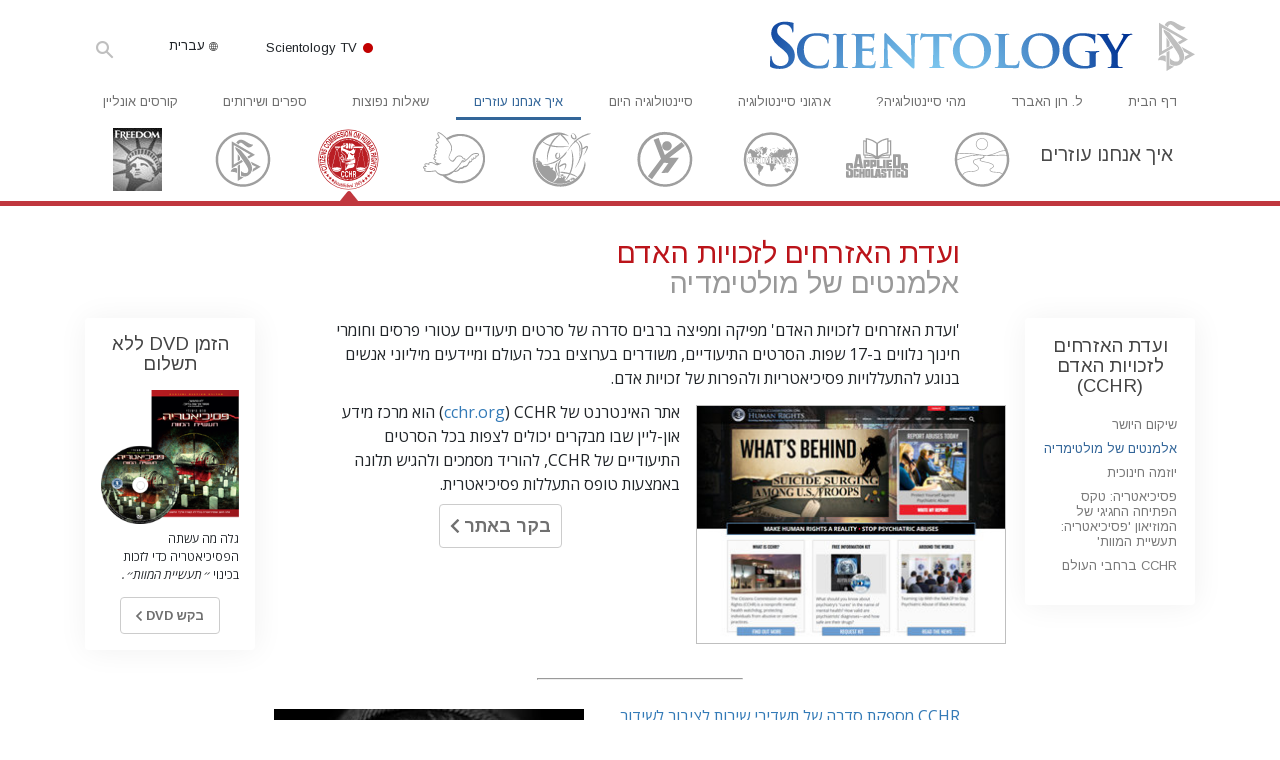

--- FILE ---
content_type: text/html; charset=utf-8
request_url: https://www.scientology.org.il/how-we-help/citizens-commission-on-human-rights/multimedia-elements.html
body_size: 22741
content:
<!DOCTYPE html>
<html lang="he-IL" dir="rtl" itemscope itemtype="http://schema.org/WebPage">
<head>
<meta charset="utf-8">








	<meta http-equiv="X-UA-Compatible" content="IE=edge">
<meta name="viewport" content="width=device-width, initial-scale=1, shrink-to-fit=no">



	
	<title>אלמנטים של מולטימדיה, חומרים, סרטים תיעודיים - ועדת האזרחים לזכויות האדם</title>
	<meta property="local-search-title" content="אלמנטים של מולטימדיה, חומרים, סרטים תיעודיים - ועדת האזרחים לזכויות האדם" />



<meta name="facebook-domain-verification" content="5fiylhjs3p0sadccmvhn5r1xhzsezm" />  






<meta name="description" content="&#39;ועדת האזרחים לזכויות האדם&#39; מפיקה ומפיצה ברבים סדרה של סרטים תיעודיים זוכי פרסים וחומרי חינוך נלווים ב-17 שפות." />


<meta itemprop="publisher" content="Scientology" />


<meta property="fb:admins" content="633862040" />













	






<script type="application/ld+json">
{
  "@context": "https://schema.org",
  "@type": "WebSite",
  
  "name": "האתר הרשמי של ארגון הסיינטולוגיה: ל. רון האברד, דיאנטיקה, מהי סיינטולוגיה?, ספרים, אמונות, דיוויד מיסקביג'",
  "alternateName": ["Scientology", "scientology.org.il"],
  
  "url": "https://www.scientology.org.il/"
}
</script>


<meta property="og:url" content="https://www.scientology.org.il/how-we-help/citizens-commission-on-human-rights/multimedia-elements.html" />

<meta property="og:site_name" content="האתר הרשמי של ארגון הסיינטולוגיה: ל. רון האברד, דיאנטיקה, מהי סיינטולוגיה?, ספרים, אמונות, דיוויד מיסקביג'" />

<meta property="og:title" content="אלמנטים של מולטימדיה, חומרים, סרטים תיעודיים - ועדת האזרחים לזכויות האדם" />
<meta property="og:description" content="&#39;ועדת האזרחים לזכויות האדם&#39; מפיקה ומפיצה ברבים סדרה של סרטים תיעודיים זוכי פרסים וחומרי חינוך נלווים ב-17 שפות." />

<meta property="og:image" content="https://files.scientology.org/imagecache/cropfit@w=1000@cr=0,0,2749,1546/data/www.scientology.org/files/howwehelp/cchr/cchr-website-home-page_tall_he_IL.jpg?k=xO5xLwYnjB" />
<meta property="og:type" content="website" />

<meta name="twitter:card" content="summary_large_image">
<meta name="twitter:title" content="אלמנטים של מולטימדיה, חומרים, סרטים תיעודיים - ועדת האזרחים לזכויות האדם">
<meta name="twitter:description" content="&#39;ועדת האזרחים לזכויות האדם&#39; מפיקה ומפיצה ברבים סדרה של סרטים תיעודיים זוכי פרסים וחומרי חינוך נלווים ב-17 שפות." >
<meta name="twitter:image" content="https://files.scientology.org/imagecache/cropfit@w=1000@cr=0,0,2749,1546/data/www.scientology.org/files/howwehelp/cchr/cchr-website-home-page_tall_he_IL.jpg?k=xO5xLwYnjB">














<link rel="canonical" href="https://www.scientology.org.il/how-we-help/citizens-commission-on-human-rights/multimedia-elements.html" />

















<link rel="alternate" hreflang="fr-CA" href="https://fr.scientology.ca/how-we-help/citizens-commission-on-human-rights/multimedia-elements.html" />



























<link rel="alternate" hreflang="no-NO" href="https://www.scientologi.no/how-we-help/citizens-commission-on-human-rights/multimedia-elements.html" />



<link rel="alternate" hreflang="sv-SE" href="https://www.scientologi.se/how-we-help/citizens-commission-on-human-rights/multimedia-elements.html" />



<link rel="alternate" hreflang="fr-FR" href="https://www.scientologie.fr/how-we-help/citizens-commission-on-human-rights/multimedia-elements.html" />





<link rel="alternate" hreflang="de-AT" href="https://www.scientology.at/how-we-help/citizens-commission-on-human-rights/multimedia-elements.html" />



<link rel="alternate" hreflang="nl-BE" href="https://www.scientology.be/how-we-help/citizens-commission-on-human-rights/multimedia-elements.html" />



<link rel="alternate" hreflang="en-CA" href="https://www.scientology.ca/how-we-help/citizens-commission-on-human-rights/multimedia-elements.html" />



<link rel="alternate" hreflang="fr-CH" href="https://www.scientology.ch/how-we-help/citizens-commission-on-human-rights/multimedia-elements.html" />



<link rel="alternate" hreflang="es-CL" href="https://www.scientology.cl/how-we-help/citizens-commission-on-human-rights/multimedia-elements.html" />



<link rel="alternate" hreflang="es-CO" href="https://www.scientology.co/how-we-help/citizens-commission-on-human-rights/multimedia-elements.html" />



<link rel="alternate" hreflang="en-NZ" href="https://www.scientology.co.nz/how-we-help/citizens-commission-on-human-rights/multimedia-elements.html" />



<link rel="alternate" hreflang="de-DE" href="https://www.scientology.de/how-we-help/citizens-commission-on-human-rights/multimedia-elements.html" />



<link rel="alternate" hreflang="da-DK" href="https://www.scientology.dk/how-we-help/citizens-commission-on-human-rights/multimedia-elements.html" />



<link rel="alternate" hreflang="es-DO" href="https://www.scientology.do/how-we-help/citizens-commission-on-human-rights/multimedia-elements.html" />



<link rel="alternate" hreflang="es-ES" href="https://www.scientology.es/how-we-help/citizens-commission-on-human-rights/multimedia-elements.html" />



<link rel="alternate" hreflang="fr-GP" href="https://www.scientology.gp/how-we-help/citizens-commission-on-human-rights/multimedia-elements.html" />



<link rel="alternate" hreflang="el-GR" href="https://www.scientology.gr/how-we-help/citizens-commission-on-human-rights/multimedia-elements.html" />



<link rel="alternate" hreflang="en-IE" href="https://www.scientology.ie/how-we-help/citizens-commission-on-human-rights/multimedia-elements.html" />



<link rel="alternate" hreflang="en-IN" href="https://www.scientology.in/how-we-help/citizens-commission-on-human-rights/multimedia-elements.html" />



<link rel="alternate" hreflang="it-IT" href="https://www.scientology.it/how-we-help/citizens-commission-on-human-rights/multimedia-elements.html" />



<link rel="alternate" hreflang="ja-JP" href="https://www.scientology.jp/how-we-help/citizens-commission-on-human-rights/multimedia-elements.html" />





<link rel="alternate" hreflang="nl-NL" href="https://www.scientology.nl/how-we-help/citizens-commission-on-human-rights/multimedia-elements.html" />



<link rel="alternate" hreflang="en" href="https://www.scientology.org/how-we-help/citizens-commission-on-human-rights/multimedia-elements.html" />



<link rel="alternate" hreflang="en-AU" href="https://www.scientology.org.au/how-we-help/citizens-commission-on-human-rights/multimedia-elements.html" />



<link rel="alternate" hreflang="he-IL" href="https://www.scientology.org.il/how-we-help/citizens-commission-on-human-rights/multimedia-elements.html" />



<link rel="alternate" hreflang="es-MX" href="https://www.scientology.org.mx/how-we-help/citizens-commission-on-human-rights/multimedia-elements.html" />



<link rel="alternate" hreflang="en-NP" href="https://www.scientology.org.np/how-we-help/citizens-commission-on-human-rights/multimedia-elements.html" />



<link rel="alternate" hreflang="zh-TW" href="https://www.scientology.org.tw/how-we-help/citizens-commission-on-human-rights/multimedia-elements.html" />



<link rel="alternate" hreflang="en-GB" href="https://www.scientology.org.uk/how-we-help/citizens-commission-on-human-rights/multimedia-elements.html" />



<link rel="alternate" hreflang="es-VE" href="https://www.scientology.org.ve/how-we-help/citizens-commission-on-human-rights/multimedia-elements.html" />



<link rel="alternate" hreflang="en-ZA" href="https://www.scientology.org.za/how-we-help/citizens-commission-on-human-rights/multimedia-elements.html" />



<link rel="alternate" hreflang="en-PH" href="https://www.scientology.ph/how-we-help/citizens-commission-on-human-rights/multimedia-elements.html" />



<link rel="alternate" hreflang="pt-PT" href="https://www.scientology.pt/how-we-help/citizens-commission-on-human-rights/multimedia-elements.html" />





<link rel="alternate" hreflang="en-RW" href="https://www.scientology.rw/how-we-help/citizens-commission-on-human-rights/multimedia-elements.html" />



<link rel="alternate" hreflang="hu-HU" href="https://www.szcientologia.org.hu/how-we-help/citizens-commission-on-human-rights/multimedia-elements.html" />














	<!-- <link rel="stylesheet" href="/scss/_combined-aft.css?_=0113"> -->

	<!-- async cssload -->
	<!-- <link rel="preload" href="/scss/_combined.css?_=0113" as="style" onload="this.onload=null;this.rel='stylesheet'">
	<noscript><link rel="stylesheet" href="/scss/_combined.css?_=0113"></noscript> -->
	<!-- end of async css -->

	
    

	
	<link rel="stylesheet" href="/scss/_combined.css?_=0113">
	
	

	

	<!--  -->
	
	
		
	
	
	<!--  -->

	

	

	<!-- slideshow classnames -->
	

	

	

	
		
		<link rel="stylesheet" href="/scss/combined_application.scss?_=0113">
		
	

	

<script>
WebFontConfig = {
    google: {
        families: [
            
            'Open+Sans:300,400,700,300italic,400italic,700italic',
            'Jost:300,400,500,700,300italic,400italic,500italic,700italic',

        ]
    }
};

(function(d) {
    var wf = d.createElement('script'),
        s = d.scripts[0];
    wf.src = 'https://ajax.googleapis.com/ajax/libs/webfont/1.6.26/webfont.js';
    wf.async = true;
    s.parentNode.insertBefore(wf, s);
})(document);
</script>



<link href="https://fonts.googleapis.com/css?family=Arimo:400,400i,600,600i,700,700i&amp;subset=hebrew" rel="stylesheet">
<link href="https://fonts.googleapis.com/css?family=Assistant:400,400i,500,500i,700,700i&amp;subset=hebrew" rel="stylesheet">




	

	
		
			<!-- Global Site Tag (gtag.js) - Google Analytics -->
<script>
  window.dataLayer = window.dataLayer || [];
  function gtag(){dataLayer.push(arguments);}

  gtag('consent', 'default', {
    'ad_storage': 'denied',
    'analytics_storage': 'denied',
    'functionality_storage': 'denied',
    'personalization_storage': 'denied',
    'wait_for_update': 500 // Wait until baner loads
  });

  window.gtagConsentV2 = true;

  gtag('js', new Date());

  gtag('config', 'G-HQ1TBXCEJT', {
  send_page_view: false
});


  gtag('config', 'G-LQBFNWNT3G', {
  send_page_view: false
});
  gtag('config', 'AW-605112126', {
  send_page_view: false
});

// if any org set





</script>


<script async src="https://www.googletagmanager.com/gtag/js?id=G-HQ1TBXCEJT"></script>


<script type="text/plain" data-cookiecategory="targeting">
(function() {
  var ga = document.createElement('script'); ga.type = 'text/javascript'; ga.async = true;
  ga.src = ('https:' == document.location.protocol ? 'https://' : 'http://') + 'stats.g.doubleclick.net/dc.js';
  var s = document.getElementsByTagName('script')[0]; s.parentNode.insertBefore(ga, s);
})();
</script>




		
	

	<script>
		var cacheId = '0113';
	</script>

	
	<script defer src="/_combined/application.js?_=0113"></script>
	

	
	<script async src="/_combined/cssrelpreload.js?_=0113"></script>
	<script async src="/_combined/lazyload.js?_=0113"></script>
	

	
	<script async src="/_combined/application2.js?_=0113"></script>
	
	<script async type="text/plain" data-cookiecategory="performance" src="/_combined/sentry.js?_=0113"></script>
	

	
	<script src="https://tr.standardadmin.org/tr2.js" async></script>
	<script>
	var _tr = window._tr || [];
	</script>
	

</head>




<body class="preload   path-how-we-help path-how-we-help-citizens-commission-on-human-rights path-how-we-help-citizens-commission-on-human-rights-multimedia-elements_html path-how-we-help-citizens-commission-on-human-rights-multimedia-elements  home-no-overlap ">




<div class="search">
    <div class="search__form">
        <button class="btn btn--search-close" aria-label="Close search form">
            <img class="search-button--close-icon" src="/images/close-icon.svg" alt="">
        </button>
        <form class="" action="/search/">
            
            
                
            
            <div class="search__form---icon">
                <span class="icon-search"></span>
            </div>
            <input class="search__input" name="q" type="search" placeholder="חיפוש..." autocomplete="off" autocorrect="off" autocapitalize="off" spellcheck="false" />
            <span class="d-none d-md-block search__info">לחץ על ENTER כדי לחפש או ESC כדי לסגור</span>
        </form>
    </div>
</div><!-- /search -->

<!-- Videos for Org Sites -->









<div id="outer_shell">

    
        
<div class="container relative">
    <div class="external-navigation">
        
        <div class="external-navigation--item external-navigation--scntv">
            <!-- <a href="https://www.scientology.tv/he" target="_blank" class="no-decoration external-navigation--item-link"> -->
            <a href="https://www.scientology.tv/he/" target="_blank" class="no-decoration external-navigation--item-link">
                <span class="external-navigation--scntv--icon"></span>
                Scientology TV
                <span class="external-navigation--icon icon-external-link"></span>
            </a>
        </div>
        
        




<nav class="external-language-selector external-language-selector__v2 external-language">
    <div>
        <div class="external-navigation--item">
            
            <img src="/images/language-globe.svg" class="language-globe-white" alt="Language">
            <img src="/images/language-globe-gray.svg" class="language-globe-dark" alt="Language">
            עברית
        </div>
        <!-- <span class="selector"><span class="bordered">he</span> שפה 
            <img class="arrow-svg arrow-svg-right" src="/images/arrow-right-white.svg" alt="">
        </span> -->
    </div>
    <ul>

        <a class="no-decoration " href="https://www.scientology.org.tw/how-we-help/citizens-commission-on-human-rights/multimedia-elements.html">繁體中文 &#124; <span>Chinese</span></a>
        <a class="no-decoration " href="https://www.scientology.dk/how-we-help/citizens-commission-on-human-rights/multimedia-elements.html">Dansk &#124; <span>Danish</span></a>
        <a class="no-decoration " href="https://www.scientology.de/how-we-help/citizens-commission-on-human-rights/multimedia-elements.html">Deutsch &#124; <span>German</span></a>
        <a class="no-decoration " href="https://www.scientology.org/how-we-help/citizens-commission-on-human-rights/multimedia-elements.html">English &#124; <span>English</span></a>
        <a class="no-decoration " href="https://www.scientology.gr/how-we-help/citizens-commission-on-human-rights/multimedia-elements.html">Ελληνικά &#124; <span>Greek</span></a>
        <a class="no-decoration " href="https://www.scientology.org.mx/how-we-help/citizens-commission-on-human-rights/multimedia-elements.html">Español (Latino) &#124; <span>Spanish</span></a>
        <a class="no-decoration " href="https://www.scientology.es/how-we-help/citizens-commission-on-human-rights/multimedia-elements.html">Español (Castellano) &#124; <span>Castilian</span></a>
        <a class="no-decoration " href="https://www.scientologie.fr/how-we-help/citizens-commission-on-human-rights/multimedia-elements.html">Français &#124; <span>French</span></a>
        <a class="no-decoration language__selected" href="https://www.scientology.org.il/how-we-help/citizens-commission-on-human-rights/multimedia-elements.html">עברית &#124; <span>Hebrew</span></a>
        
        <a class="no-decoration " href="https://www.scientology.it/how-we-help/citizens-commission-on-human-rights/multimedia-elements.html">Italiano &#124; <span>Italian</span></a>
        <a class="no-decoration " href="https://www.scientology.jp/how-we-help/citizens-commission-on-human-rights/multimedia-elements.html">日本語 &#124; <span>Japanese</span></a>
        <a class="no-decoration " href="https://www.szcientologia.org.hu/how-we-help/citizens-commission-on-human-rights/multimedia-elements.html">Magyar &#124; <span>Hungarian</span></a>
        <a class="no-decoration " href="https://www.scientology.nl/how-we-help/citizens-commission-on-human-rights/multimedia-elements.html">Nederlands &#124; <span>Dutch</span></a>
        <a class="no-decoration " href="https://www.scientologi.no/how-we-help/citizens-commission-on-human-rights/multimedia-elements.html">Norsk &#124; <span>Norwegian</span></a>
        <a class="no-decoration " href="https://www.scientology.pt/how-we-help/citizens-commission-on-human-rights/multimedia-elements.html">Português &#124; <span>Portuguese</span></a>
        <a class="no-decoration " href="https://www.scientology.ru/">Русский &#124; <span>Russian</span></a>
        
        <a class="no-decoration " href="https://www.scientologi.se/how-we-help/citizens-commission-on-human-rights/multimedia-elements.html">Svenska &#124; <span>Swedish</span></a>

        
        
    </ul>
</nav>

        
        <div class="btn--search"><span class="icon-search"></span></svg></div>
    </div>
</div>

    

    <div id="shell">

        




    <div class="org-site-name">
        
        
            
        
    </div>



<div class="banner-wrapper">
    <div class="banner-wrapper-container banner-wrapper-container__area-name">
        <div class="container">
            <div class="banner-wrapper--row row align-items-center justify-content-around justify-content-md-between">
                <div class="hamburger hamburger--slider-r hamburger-menu d-md-none">
                    <div class="hamburger-box">
                        <div class="hamburger-inner"></div>
                    </div>
                </div>
                
                <div class="d-flex align-items-center banner--logo">
    <div class="hamburger hamburger--slider-r hamburger-menu d-none d-md-block d-lg-none mr-2">
        <div class="hamburger-box">
            <div class="hamburger-inner"></div>
        </div>
    </div>

    <a class="no-decoration d-block w-100 scn-logo-link " href="/" itemscope itemtype="http://schema.org/Brand" class="">
        <div class="logo-on-light d-flex align-items-center">
            <div class="s-double-tri d-none d-md-block">
                
                
                    <img itemprop="logo" class="scn-symbol" src="/images/scientology-gray-logo.svg" alt="Scientology">
                
            </div>

            <div class="d-flex align-items-end scientology-logo-light">

                
                    <img itemprop="logo" class="scn-logo light-logo" src="/images/scientology-logo-white.svg">
                

                

                <img itemprop="logo" class="scn-logo dark-logo" src="/images/scientology-logos/scientology-logo-dark_en.svg">
                

                <div class="org-site-name">
                    
                </div>
            </div>


        </div>
    </a>
</div>

                <button class="btn btn--search d-md-none">
                    <div class="icon icon--search">
                        <span class="icon-search"></span>
                    </div>
                </button>

                 <div class="banner-subtool-row d-none d-md-flex align-items-center justify-content-end">
                    <div class="hamburger hamburger--slider-r hamburger-menu hamburger-menu__inverted wide-header__inverted--visible-lg">
                        <div class="hamburger-box">
                            <div class="hamburger-inner"></div>
                        </div>
                    </div>
                    
                    
                    
                <!-- 
                    <a href="/search.html" class="search-icon">
                        <img class="wide-header__hidden" src="/images/search-icon.svg" alt="">
                        <img class="wide-header__visible" src="/images/search-icon-white.svg" alt="">
                -->
                    </a>
                 </div>
            </div>
        </div>
    </div>
</div>

        








<div class="primary-nav-wrapper ">
	<div class="primary-nav-menu container d-none d-lg-block">
		<ul class="top-menu">
			
				
				
					<li class="menu-item   nav-trail-false">
						<div class="rel">
							
							<!-- For orgs /news/ send to grand opening if we don't have any news -->
							

							
							<a href="/"  class="menu-link">
								דף הבית
							</a>
							
							
						</div>

					</li>
				
			
				
				
					<li class="menu-item   nav-trail-false">
						<div class="rel">
							
							<!-- For orgs /news/ send to grand opening if we don't have any news -->
							

							
							<a href="/l-ron-hubbard/"  class="menu-link">
								ל. רון האברד
							</a>
							
							
						</div>

					</li>
				
			
				
				
					<li class="menu-item   parent nav-trail-false">
						<div class="rel">
							
							<!-- For orgs /news/ send to grand opening if we don't have any news -->
							

							
							<a href="/what-is-scientology/"  class="menu-link">
								מהי סיינטולוגיה?
							</a>
							
								<div class="frog"> <!-- back -->
									<ul class="second-level">
										
											<li >
												<a href="/what-is-scientology/" class="menu-link title">
													אמונות ועיסוק מעשי
												</a>
											</li>
										
											<li >
												<a href="/what-is-scientology/the-scientology-creeds-and-codes/" class="menu-link title">
													עיקרי האמונה והתקנונים של סיינטולוגיה
												</a>
											</li>
										
											<li >
												<a href="/what-is-scientology/what-scientologists-say-about-scientology.html" class="menu-link title">
													מה סיינטולוגים אומרים על סיינטולוגיה
												</a>
											</li>
										
											<li >
												<a href="/video/meet-a-scientologist.html" class="menu-link title">
													פגוש סיינטולוג
												</a>
											</li>
										
											<li >
												<a href="/what-is-scientology/inside-a-church-scientology.html" class="menu-link title">
													בתוך ארגון
												</a>
											</li>
										
											<li >
												<a href="/what-is-scientology/basic-principles-of-scientology/" class="menu-link title">
													העקרונות הבסיסיים של סיינטולוגיה
												</a>
											</li>
										
											<li >
												<a href="/what-is-dianetics/basic-principles-of-scientology/dianetics-understanding-the-mind.html" class="menu-link title">
													מבוא לדיאנטיקה
												</a>
											</li>
										
											<li >
												<a href="/what-is-scientology/love-hate-what-is-greatness.html" class="menu-link title">
													אהבה ושנאה –<br/>מהי גדוּלה?
												</a>
											</li>
										
									</ul>
								</div>
							
							
						</div>

					</li>
				
			
				
				
					<li class="menu-item   parent nav-trail-false">
						<div class="rel">
							
							<!-- For orgs /news/ send to grand opening if we don't have any news -->
							

							
							<a href="/churches/"  class="menu-link">
								ארגוני סיינטולוגיה
							</a>
							
								<div class="frog"> <!-- back -->
									<ul class="second-level">
										
											<li >
												<a href="/churches/locator.html" class="menu-link title">
													אתר ארגון
												</a>
											</li>
										
											<li >
												<a href="/churches/ideal-orgs/" class="menu-link title">
													ארגונים אידיאליים של Scientology
												</a>
											</li>
										
											<li >
												<a href="/churches/advanced-scientology-organizations/" class="menu-link title">
													ארגונים מתקדמים
												</a>
											</li>
										
											<li >
												<a href="/churches/flag-land-base/" class="menu-link title">
													הבסיס היבשתי של פלאג
												</a>
											</li>
										
											<li >
												<a href="/churches/freewinds/" class="menu-link title">
													Freewinds
												</a>
											</li>
										
											<li >
												<a href="/churches/bringing-scientology-world/" class="menu-link title">
													מביא את סיינטולוגיה לעולם
												</a>
											</li>
										
									</ul>
								</div>
							
							
						</div>

					</li>
				
			
				
			
				
				
					<li class="menu-item   parent nav-trail-false">
						<div class="rel">
							
							<!-- For orgs /news/ send to grand opening if we don't have any news -->
							

							
							<a href="/scientology-today/"  class="menu-link">
								סיינטולוגיה היום
							</a>
							
								<div class="frog"> <!-- back -->
									<ul class="second-level">
										
											<li >
												<a href="/scientology-today/category/expansion/" class="menu-link title">
													אירועי פתיחה חגיגית
												</a>
											</li>
										
											<li >
												<a href="/scientology-today/category/scientology-events/" class="menu-link title">
													אירועי Scientology 
												</a>
											</li>
										
											<li >
												<a href="/david-miscavige/" class="menu-link title">
													דיוויד מיסקביג' – המנהיג של Scientology
												</a>
											</li>
										
									</ul>
								</div>
							
							
						</div>

					</li>
				
			
				
				
					<li class="menu-item   parent nav-trail-true">
						<div class="rel">
							
							<!-- For orgs /news/ send to grand opening if we don't have any news -->
							

							
							<a href="/how-we-help/"  class="menu-link">
								איך אנחנו עוזרים
							</a>
							
								<div class="frog"> <!-- back -->
									<ul class="second-level">
										
											<li >
												<a href="/how-we-help/way-to-happiness/" class="menu-link title">
													הדרך אל האושר
												</a>
											</li>
										
											<li >
												<a href="/how-we-help/applied-scholastics/" class="menu-link title">
													הארגון ליישום הלמידה
												</a>
											</li>
										
											<li >
												<a href="/how-we-help/criminon/" class="menu-link title">
													קרימינון
												</a>
											</li>
										
											<li >
												<a href="/how-we-help/narconon/" class="menu-link title">
													נרקונון
												</a>
											</li>
										
											<li >
												<a href="/how-we-help/truth-about-drugs/" class="menu-link title">
													האמת על הסמים
												</a>
											</li>
										
											<li >
												<a href="/how-we-help/human-rights/" class="menu-link title">
													מאוחדים למען זכויות אדם
												</a>
											</li>
										
											<li >
												<a href="/how-we-help/citizens-commission-on-human-rights/" class="menu-link title">
													ועדת האזרחים לזכויות האדם (CCHR)
												</a>
											</li>
										
											<li >
												<a href="/how-we-help/volunteer-ministers/" class="menu-link title">
													יועצים רוחניים מתנדבים של סיינטולוגיה
												</a>
											</li>
										
									</ul>
								</div>
							
							
						</div>

					</li>
				
			
				
				
					<li class="menu-item   parent nav-trail-false">
						<div class="rel">
							
							<!-- For orgs /news/ send to grand opening if we don't have any news -->
							

							
							<a href="/faq/"  class="menu-link">
								שאלות נפוצות
							</a>
							
								<div class="frog"> <!-- back -->
									<ul class="second-level">
										
											<li >
												<a href="/faq/background-and-basic-principles/what-does-the-word-scientology-mean.html" class="menu-link title">
													רקע ועקרונות בסיסיים
												</a>
											</li>
										
											<li >
												<a href="/faq/inside-a-church-of-scientology/what-goes-scientology-church.html" class="menu-link title">
													בתוך ארגון
												</a>
											</li>
										
											<li >
												<a href="/faq/the-organization-of-scientology/how-is-the-church-of-scientology-structured.html" class="menu-link title">
													המבנה הארגוני של סיינטולוגיה
												</a>
											</li>
										
									</ul>
								</div>
							
							
						</div>

					</li>
				
			
				
				
					<li class="menu-item   parent nav-trail-false">
						<div class="rel">
							
							<!-- For orgs /news/ send to grand opening if we don't have any news -->
							

							
							<a href="/store/category/beginning-books.html"  class="menu-link">
								ספרים ושירותים
							</a>
							
								<div class="frog"> <!-- back -->
									<ul class="second-level">
										
											<li >
												<a href="/store/category/beginning-books.html" class="menu-link title">
													ספרים למתחילים
												</a>
											</li>
										
											<li >
												<a href="/store/category/beginning-audiobooks.html" class="menu-link title">
													ספרי-אודיו
												</a>
											</li>
										
											<li >
												<a href="/store/category/classics-lectures.html" class="menu-link title">
													הרצאות מבוא
												</a>
											</li>
										
											<li >
												<a href="/store/category/books-on-film.html" class="menu-link title">
													סרטי מבוא
												</a>
											</li>
										
											<li >
												<a href="/beginning-services/" class="menu-link title">
													שירות למתחילים
												</a>
											</li>
										
									</ul>
								</div>
							
							
						</div>

					</li>
				
			
				
				
					<li class="menu-item   parent nav-trail-false">
						<div class="rel">
							
							<!-- For orgs /news/ send to grand opening if we don't have any news -->
							

							
							<a href="/courses/"  class="menu-link">
								קורסים אונליין
							</a>
							
								<div class="frog"> <!-- back -->
									<ul class="second-level">
										
											<li >
												<a href="/courses/conflicts/overview.html" class="menu-link title">
													איך לפתור קונפליקטים
												</a>
											</li>
										
											<li >
												<a href="/courses/dynamics/overview.html" class="menu-link title">
													הדינמיקות של הקיום
												</a>
											</li>
										
											<li >
												<a href="/courses/understanding/overview.html" class="menu-link title">
													מרכיבי ההבנה
												</a>
											</li>
										
											<li >
												<a href="/courses/solutions/overview.html" class="menu-link title">
													פתרונות לסביבה מסוכנת
												</a>
											</li>
										
											<li >
												<a href="/courses/assists/overview.html" class="menu-link title">
													סיועים למחלות ולפציעות
												</a>
											</li>
										
											<li >
												<a href="/courses/integrity/overview.html" class="menu-link title">
													שלמות אישית ויושר
												</a>
											</li>
										
											<li >
												<a href="/courses/marriage/overview.html" class="menu-link title">
													נישואין
												</a>
											</li>
										
											<li >
												<a href="/courses/tone-scale/overview.html" class="menu-link title">
													סולם הטונים הרגשיים
												</a>
											</li>
										
											<li >
												<a href="/courses/drugs/overview.html" class="menu-link title">
													תשובות לסמים
												</a>
											</li>
										
											<li >
												<a href="/courses/children/overview.html" class="menu-link title">
													ילדים
												</a>
											</li>
										
											<li >
												<a href="/courses/tools/overview.html" class="menu-link title">
													כלים למקום העבודה
												</a>
											</li>
										
											<li >
												<a href="/courses/conditions/overview.html" class="menu-link title">
													אתיקה ומצבי הפעולה
												</a>
											</li>
										
											<li >
												<a href="/courses/suppression/overview.html" class="menu-link title">
													הגורם לדיכוי
												</a>
											</li>
										
											<li >
												<a href="/courses/investigations/overview.html" class="menu-link title">
													חקירות
												</a>
											</li>
										
											<li >
												<a href="/courses/organizing/overview.html" class="menu-link title">
													יסודות ההתארגנות
												</a>
											</li>
										
											<li >
												<a href="/courses/public-relations/overview.html" class="menu-link title">
													היסודות של יחסי ציבור
												</a>
											</li>
										
											<li >
												<a href="/courses/targets/overview.html" class="menu-link title">
													יעדים ושאיפות
												</a>
											</li>
										
											<li >
												<a href="/courses/study/overview.html" class="menu-link title">
													טכנולוגיית הלמידה
												</a>
											</li>
										
											<li >
												<a href="/courses/communication/overview.html" class="menu-link title">
													תקשורת
												</a>
											</li>
										
									</ul>
								</div>
							
							
						</div>

					</li>
				
			
		</ul>
	</div>
</div>








<div class="nav-bar">
	<ul>
		
			
			<li class="nav-bar--link" data-menuid="0">
				
				<!-- For orgs /news/ send to grand opening if we don't have any news -->
				
				
				
				<a href="/"  class="menu-link no-decoration">
					
						<img class="nav-bar--arrow" src="/org-logo/arrow-right.svg?color=336699" alt="">
					
					דף הבית
				</a>
				
			</li>

			

		
			
			<li class="nav-bar--link" data-menuid="1">
				
				<!-- For orgs /news/ send to grand opening if we don't have any news -->
				
				
				
				<a href="/l-ron-hubbard/"  class="menu-link no-decoration">
					
						<img class="nav-bar--arrow" src="/org-logo/arrow-right.svg?color=336699" alt="">
					
					ל. רון האברד
				</a>
				
			</li>

			

		
			
			<li class="nav-bar--link" data-menuid="2">
				
				<!-- For orgs /news/ send to grand opening if we don't have any news -->
				
				
				
				<a href="/what-is-scientology/"  class="menu-link no-decoration">
					
						<img class="nav-bar--arrow" src="/org-logo/arrow-right.svg?color=336699" alt="">
					
					מהי סיינטולוגיה?
				</a>
				
			</li>

			
				<div class="nav-bar--frog" data-menuid="2">
					<ul class="nav-bar--second-level">
						
							<li>
								<a href="/what-is-scientology/" class="nav-bar--second-level__link">
									אמונות ועיסוק מעשי
								</a>
							</li>
						
							<li>
								<a href="/what-is-scientology/the-scientology-creeds-and-codes/" class="nav-bar--second-level__link">
									עיקרי האמונה והתקנונים של סיינטולוגיה
								</a>
							</li>
						
							<li>
								<a href="/what-is-scientology/what-scientologists-say-about-scientology.html" class="nav-bar--second-level__link">
									מה סיינטולוגים אומרים על סיינטולוגיה
								</a>
							</li>
						
							<li>
								<a href="/video/meet-a-scientologist.html" class="nav-bar--second-level__link">
									פגוש סיינטולוג
								</a>
							</li>
						
							<li>
								<a href="/what-is-scientology/inside-a-church-scientology.html" class="nav-bar--second-level__link">
									בתוך ארגון
								</a>
							</li>
						
							<li>
								<a href="/what-is-scientology/basic-principles-of-scientology/" class="nav-bar--second-level__link">
									העקרונות הבסיסיים של סיינטולוגיה
								</a>
							</li>
						
							<li>
								<a href="/what-is-dianetics/basic-principles-of-scientology/dianetics-understanding-the-mind.html" class="nav-bar--second-level__link">
									מבוא לדיאנטיקה
								</a>
							</li>
						
							<li>
								<a href="/what-is-scientology/love-hate-what-is-greatness.html" class="nav-bar--second-level__link">
									אהבה ושנאה –<br/>מהי גדוּלה?
								</a>
							</li>
						
					</ul>
				</div>
			

		
			
			<li class="nav-bar--link" data-menuid="3">
				
				<!-- For orgs /news/ send to grand opening if we don't have any news -->
				
				
				
				<a href="/churches/"  class="menu-link no-decoration">
					
						<img class="nav-bar--arrow" src="/org-logo/arrow-right.svg?color=336699" alt="">
					
					ארגוני סיינטולוגיה
				</a>
				
			</li>

			
				<div class="nav-bar--frog" data-menuid="3">
					<ul class="nav-bar--second-level">
						
							<li>
								<a href="/churches/locator.html" class="nav-bar--second-level__link">
									אתר ארגון
								</a>
							</li>
						
							<li>
								<a href="/churches/ideal-orgs/" class="nav-bar--second-level__link">
									ארגונים אידיאליים של Scientology
								</a>
							</li>
						
							<li>
								<a href="/churches/advanced-scientology-organizations/" class="nav-bar--second-level__link">
									ארגונים מתקדמים
								</a>
							</li>
						
							<li>
								<a href="/churches/flag-land-base/" class="nav-bar--second-level__link">
									הבסיס היבשתי של פלאג
								</a>
							</li>
						
							<li>
								<a href="/churches/freewinds/" class="nav-bar--second-level__link">
									Freewinds
								</a>
							</li>
						
							<li>
								<a href="/churches/bringing-scientology-world/" class="nav-bar--second-level__link">
									מביא את סיינטולוגיה לעולם
								</a>
							</li>
						
					</ul>
				</div>
			

		
			
			<li class="nav-bar--link" data-menuid="4">
				
				<!-- For orgs /news/ send to grand opening if we don't have any news -->
				
				
				
				<a href="/daily-connect/"  class="menu-link no-decoration">
					
						<img class="nav-bar--arrow" src="/org-logo/arrow-right.svg?color=336699" alt="">
					
					התחברות יומית
				</a>
				
			</li>

			
				<div class="nav-bar--frog" data-menuid="4">
					<ul class="nav-bar--second-level">
						
							<li>
								<a href="/daily-connect/scientologists-at-life/" class="nav-bar--second-level__link">
									סיינטולוג'יסטים בחיים
								</a>
							</li>
						
							<li>
								<a href="/staywell/" class="nav-bar--second-level__link">
									איך להישאר בריא
								</a>
							</li>
						
					</ul>
				</div>
			

		
			
			<li class="nav-bar--link" data-menuid="5">
				
				<!-- For orgs /news/ send to grand opening if we don't have any news -->
				
				
				
				<a href="/scientology-today/"  class="menu-link no-decoration">
					
						<img class="nav-bar--arrow" src="/org-logo/arrow-right.svg?color=336699" alt="">
					
					סיינטולוגיה היום
				</a>
				
			</li>

			
				<div class="nav-bar--frog" data-menuid="5">
					<ul class="nav-bar--second-level">
						
							<li>
								<a href="/scientology-today/category/expansion/" class="nav-bar--second-level__link">
									אירועי פתיחה חגיגית
								</a>
							</li>
						
							<li>
								<a href="/scientology-today/category/scientology-events/" class="nav-bar--second-level__link">
									אירועי Scientology 
								</a>
							</li>
						
							<li>
								<a href="/david-miscavige/" class="nav-bar--second-level__link">
									דיוויד מיסקביג' – המנהיג של Scientology
								</a>
							</li>
						
					</ul>
				</div>
			

		
			
			<li class="nav-bar--link" data-menuid="6">
				
				<!-- For orgs /news/ send to grand opening if we don't have any news -->
				
				
				
				<a href="/how-we-help/"  class="menu-link no-decoration">
					
						<img class="nav-bar--arrow" src="/org-logo/arrow-right.svg?color=336699" alt="">
					
					איך אנחנו עוזרים
				</a>
				
			</li>

			
				<div class="nav-bar--frog" data-menuid="6">
					<ul class="nav-bar--second-level">
						
							<li>
								<a href="/how-we-help/way-to-happiness/" class="nav-bar--second-level__link">
									הדרך אל האושר
								</a>
							</li>
						
							<li>
								<a href="/how-we-help/applied-scholastics/" class="nav-bar--second-level__link">
									הארגון ליישום הלמידה
								</a>
							</li>
						
							<li>
								<a href="/how-we-help/criminon/" class="nav-bar--second-level__link">
									קרימינון
								</a>
							</li>
						
							<li>
								<a href="/how-we-help/narconon/" class="nav-bar--second-level__link">
									נרקונון
								</a>
							</li>
						
							<li>
								<a href="/how-we-help/truth-about-drugs/" class="nav-bar--second-level__link">
									האמת על הסמים
								</a>
							</li>
						
							<li>
								<a href="/how-we-help/human-rights/" class="nav-bar--second-level__link">
									מאוחדים למען זכויות אדם
								</a>
							</li>
						
							<li>
								<a href="/how-we-help/citizens-commission-on-human-rights/" class="nav-bar--second-level__link">
									ועדת האזרחים לזכויות האדם (CCHR)
								</a>
							</li>
						
							<li>
								<a href="/how-we-help/volunteer-ministers/" class="nav-bar--second-level__link">
									יועצים רוחניים מתנדבים של סיינטולוגיה
								</a>
							</li>
						
					</ul>
				</div>
			

		
			
			<li class="nav-bar--link" data-menuid="7">
				
				<!-- For orgs /news/ send to grand opening if we don't have any news -->
				
				
				
				<a href="/faq/"  class="menu-link no-decoration">
					
						<img class="nav-bar--arrow" src="/org-logo/arrow-right.svg?color=336699" alt="">
					
					שאלות נפוצות
				</a>
				
			</li>

			
				<div class="nav-bar--frog" data-menuid="7">
					<ul class="nav-bar--second-level">
						
							<li>
								<a href="/faq/background-and-basic-principles/what-does-the-word-scientology-mean.html" class="nav-bar--second-level__link">
									רקע ועקרונות בסיסיים
								</a>
							</li>
						
							<li>
								<a href="/faq/inside-a-church-of-scientology/what-goes-scientology-church.html" class="nav-bar--second-level__link">
									בתוך ארגון
								</a>
							</li>
						
							<li>
								<a href="/faq/the-organization-of-scientology/how-is-the-church-of-scientology-structured.html" class="nav-bar--second-level__link">
									המבנה הארגוני של סיינטולוגיה
								</a>
							</li>
						
					</ul>
				</div>
			

		
			
			<li class="nav-bar--link" data-menuid="8">
				
				<!-- For orgs /news/ send to grand opening if we don't have any news -->
				
				
				
				<a href="/store/category/beginning-books.html"  class="menu-link no-decoration">
					
						<img class="nav-bar--arrow" src="/org-logo/arrow-right.svg?color=336699" alt="">
					
					ספרים ושירותים
				</a>
				
			</li>

			
				<div class="nav-bar--frog" data-menuid="8">
					<ul class="nav-bar--second-level">
						
							<li>
								<a href="/store/category/beginning-books.html" class="nav-bar--second-level__link">
									ספרים למתחילים
								</a>
							</li>
						
							<li>
								<a href="/store/category/beginning-audiobooks.html" class="nav-bar--second-level__link">
									ספרי-אודיו
								</a>
							</li>
						
							<li>
								<a href="/store/category/classics-lectures.html" class="nav-bar--second-level__link">
									הרצאות מבוא
								</a>
							</li>
						
							<li>
								<a href="/store/category/books-on-film.html" class="nav-bar--second-level__link">
									סרטי מבוא
								</a>
							</li>
						
							<li>
								<a href="/beginning-services/" class="nav-bar--second-level__link">
									שירות למתחילים
								</a>
							</li>
						
					</ul>
				</div>
			

		
			
			<li class="nav-bar--link" data-menuid="9">
				
				<!-- For orgs /news/ send to grand opening if we don't have any news -->
				
				
				
				<a href="/courses/"  class="menu-link no-decoration">
					
						<img class="nav-bar--arrow" src="/org-logo/arrow-right.svg?color=336699" alt="">
					
					קורסים אונליין
				</a>
				
			</li>

			
				<div class="nav-bar--frog" data-menuid="9">
					<ul class="nav-bar--second-level">
						
							<li>
								<a href="/courses/conflicts/overview.html" class="nav-bar--second-level__link">
									איך לפתור קונפליקטים
								</a>
							</li>
						
							<li>
								<a href="/courses/dynamics/overview.html" class="nav-bar--second-level__link">
									הדינמיקות של הקיום
								</a>
							</li>
						
							<li>
								<a href="/courses/understanding/overview.html" class="nav-bar--second-level__link">
									מרכיבי ההבנה
								</a>
							</li>
						
							<li>
								<a href="/courses/solutions/overview.html" class="nav-bar--second-level__link">
									פתרונות לסביבה מסוכנת
								</a>
							</li>
						
							<li>
								<a href="/courses/assists/overview.html" class="nav-bar--second-level__link">
									סיועים למחלות ולפציעות
								</a>
							</li>
						
							<li>
								<a href="/courses/integrity/overview.html" class="nav-bar--second-level__link">
									שלמות אישית ויושר
								</a>
							</li>
						
							<li>
								<a href="/courses/marriage/overview.html" class="nav-bar--second-level__link">
									נישואין
								</a>
							</li>
						
							<li>
								<a href="/courses/tone-scale/overview.html" class="nav-bar--second-level__link">
									סולם הטונים הרגשיים
								</a>
							</li>
						
							<li>
								<a href="/courses/drugs/overview.html" class="nav-bar--second-level__link">
									תשובות לסמים
								</a>
							</li>
						
							<li>
								<a href="/courses/children/overview.html" class="nav-bar--second-level__link">
									ילדים
								</a>
							</li>
						
							<li>
								<a href="/courses/tools/overview.html" class="nav-bar--second-level__link">
									כלים למקום העבודה
								</a>
							</li>
						
							<li>
								<a href="/courses/conditions/overview.html" class="nav-bar--second-level__link">
									אתיקה ומצבי הפעולה
								</a>
							</li>
						
							<li>
								<a href="/courses/suppression/overview.html" class="nav-bar--second-level__link">
									הגורם לדיכוי
								</a>
							</li>
						
							<li>
								<a href="/courses/investigations/overview.html" class="nav-bar--second-level__link">
									חקירות
								</a>
							</li>
						
							<li>
								<a href="/courses/organizing/overview.html" class="nav-bar--second-level__link">
									יסודות ההתארגנות
								</a>
							</li>
						
							<li>
								<a href="/courses/public-relations/overview.html" class="nav-bar--second-level__link">
									היסודות של יחסי ציבור
								</a>
							</li>
						
							<li>
								<a href="/courses/targets/overview.html" class="nav-bar--second-level__link">
									יעדים ושאיפות
								</a>
							</li>
						
							<li>
								<a href="/courses/study/overview.html" class="nav-bar--second-level__link">
									טכנולוגיית הלמידה
								</a>
							</li>
						
							<li>
								<a href="/courses/communication/overview.html" class="nav-bar--second-level__link">
									תקשורת
								</a>
							</li>
						
					</ul>
				</div>
			

		
	</ul>
</div>





        <div id="header_and_content">

            
            <div id="header_container" class="clearfix header-container">
                <div id="header" class="header">
                    <div class="container">
                        
<div class="bs-extender how-we-help-extender">
	
	<div class="how-we-help-extender__background"></div>
	
	<div class="container">
		<div class="bs-extender-sm-down">
			<div class="how-we-help-bar-wrapper  how-we-help-bar-wrapper__text-hidden">
				<div class="how-we-help-bar-text d-none d-md-block">
					<a href="/how-we-help/" class="no-decoration">
						<div class="how-we-help-title">
							איך אנחנו עוזרים
						</div>
						<div class="campaign-caption">
							תוכניות לשיפור חברתי ותוכניות הומניטריות עולמיות <span class="dark">בחסות הדת</span>
						</div>
					</a>
				</div>
				
				
			<!-- 	<div class="breadcrumb-nav--title">
					<a class="breadcrumb-nav--link no-decoration" href="/how-we-help/">
						איך אנחנו עוזרים
					</a>
				</div> -->
				

				

				<div class="social-betterment-campaign ">
					
					
					<a class="no-decoration relative" href="/how-we-help/way-to-happiness/">
						<div class="social-betterment-icon--wrapper">
							<img src="/images/how-we-help/the-way-to-happiness.svg" alt="" class="social-betterment-icon">
							<img src="/images/how-we-help/the-way-to-happiness-grey.svg" alt="" class="social-betterment-icon social-betterment-icon__grayed">
							<img src="/images/how-we-help/the-way-to-happiness-shadow.svg" alt="" class="social-betterment-icon social-betterment-icon__shadow">
						</div>

						<div class="campaign-caption">
							הדרך אל האושר
						</div>
					</a>
				</div>
				

				<div class="social-betterment-campaign ">
					
					<a class="no-decoration relative" href="/how-we-help/applied-scholastics/">
						<div class="social-betterment-icon--wrapper">
							<img src="/images/how-we-help/applied-scholastics.svg" alt="" class="social-betterment-icon">
							<img src="/images/how-we-help/applied-scholastics-grey.svg" alt="" class="social-betterment-icon social-betterment-icon__grayed">
							<img src="/images/how-we-help/applied-scholastics-shadow.svg" alt="" class="social-betterment-icon social-betterment-icon__shadow">
						</div>
						<div class="campaign-caption">
							הארגון ליישום הלמידה
						</div>
					</a>
				</div>
				

				<div class="social-betterment-campaign ">
					
					<a class="no-decoration relative" href="/how-we-help/criminon/">
						<div class="social-betterment-icon--wrapper">
							<img src="/images/how-we-help/criminon.svg" alt="" class="social-betterment-icon">
							<img src="/images/how-we-help/criminon-grey.svg" alt="" class="social-betterment-icon social-betterment-icon__grayed">
							<img src="/images/how-we-help/criminon-shadow.svg" alt="" class="social-betterment-icon social-betterment-icon__shadow">
						</div>
						<div class="campaign-caption">
							שיקום פושעים
						</div>
					</a>
				</div>
				

				<div class="social-betterment-campaign ">
					
					<a class="no-decoration relative" href="/how-we-help/narconon/">
						<div class="social-betterment-icon--wrapper">
							<img src="/images/how-we-help/narconon.svg" alt="" class="social-betterment-icon">
							<img src="/images/how-we-help/narconon-grey.svg" alt="" class="social-betterment-icon social-betterment-icon__grayed">
							<img src="/images/how-we-help/narconon-shadow.svg" alt="" class="social-betterment-icon social-betterment-icon__shadow">
						</div>
						<div class="campaign-caption">
							גמילה מסמים של נרקונון
						</div>
					</a>
				</div>
				

				<div class="social-betterment-campaign ">
					
					<a class="no-decoration relative" href="/how-we-help/truth-about-drugs/">
						<div class="social-betterment-icon--wrapper">
							<img src="/images/how-we-help/drug-free-world.svg" alt="" class="social-betterment-icon">
							<img src="/images/how-we-help/drug-free-world-grey.svg" alt="" class="social-betterment-icon social-betterment-icon__grayed">
							<img src="/images/how-we-help/drug-free-world-shadow.svg" alt="" class="social-betterment-icon social-betterment-icon__shadow">
						</div>
						<div class="campaign-caption">
							
							האמת על הסמים
							
						</div>
					</a>
				</div>
				

				<div class="social-betterment-campaign ">
					
					<a class="no-decoration relative" href="/how-we-help/human-rights/">
						<div class="social-betterment-icon--wrapper">
							<img src="/images/how-we-help/human-rights.svg" alt="" class="social-betterment-icon">
							<img src="/images/how-we-help/human-rights-grey.svg" alt="" class="social-betterment-icon social-betterment-icon__grayed">
							<img src="/images/how-we-help/human-rights-shadow.svg" alt="" class="social-betterment-icon social-betterment-icon__shadow">
						</div>
						<div class="campaign-caption">
							זכויות אדם
						</div>
					</a>
				</div>

				

				<div class="social-betterment-campaign social-betterment-campaign__active">
					
<div class="how-we-help-bar--arrow">
	<svg version="1.1" id="Layer_1" xmlns="http://www.w3.org/2000/svg" xmlns:xlink="http://www.w3.org/1999/xlink" x="0px" y="0px"
	 viewBox="0 0 24 14" style="enable-background:new 0 0 24 14;" xml:space="preserve">
	<g id="VM-Index" transform="translate(-986.000000, -635.000000)">
		<path id="arrow-bg" class="campaign-color--background" d="M996.4,635.8l-10.4,13h24l-10.4-13c-0.7-0.9-1.9-1-2.8-0.3C996.6,635.5,996.5,635.6,996.4,635.8
			z"/>
	</g>
	</svg>
</div>

					<a class="no-decoration relative" href="/how-we-help/citizens-commission-on-human-rights/">
						<div class="social-betterment-icon--wrapper">
							<img src="/images/how-we-help/citizens-commission-on-human-rights.svg" alt="" class="social-betterment-icon">
							<img src="/images/how-we-help/citizens-commission-on-human-rights-grey.svg" alt="" class="social-betterment-icon social-betterment-icon__grayed">
							<img src="/images/how-we-help/citizens-commission-on-human-rights-shadow.svg" alt="" class="social-betterment-icon social-betterment-icon__shadow">
						</div>
						<div class="campaign-caption">
							רפורמה בבריאות הנפש
						</div>
					</a>
				</div>

				

				<div class="social-betterment-campaign ">
					
					<a class="no-decoration relative" href="/how-we-help/volunteer-ministers/">
						<div class="social-betterment-icon--wrapper">
							
							<img src="/images/how-we-help/volunteer-ministers-scientology-symbol.svg" alt="" class="social-betterment-icon">
							<img src="/images/how-we-help/volunteer-ministers-scientology-symbol-grey.svg" alt="" class="social-betterment-icon social-betterment-icon__grayed">
							<img src="/images/how-we-help/volunteer-ministers-scientology-symbol-shadow.svg" alt="" class="social-betterment-icon social-betterment-icon__shadow">
							
						</div>
						<div class="campaign-caption">
							יועצים רוחניים מתנדבים
						</div>
					</a>
				</div>

				<div class="social-betterment-campaign pl-0 pr-0 freedom" data-campaign="freedom">
					<a target="_blank" href="https://www.freedommag.org.il/?_link=scn_home_subheader">
						<img class="freedom-icon" src="https://files.scientology.org/imagecache/cropfit@h=63@qa=85/data/www.scientology.org/files/fdm-bar-icon4_he_IL.jpg?k=f1RgplRsRU" alt="">
						<div class="campaign-caption ml-0 mr-0">
							מגזין Freedom
							<div style="font-size: 0.8em;color: #b9c5cd;font-weight: 300;">
								קול למען זכויות האדם
							</div>						
						</div>
					</a>
				</div>
			</div>
		</div>
	</div>

	
		<div class="campaign-color--background">
		

		</div>
	
</div>
                    </div>
                </div>
            </div>
            

            

            

            
        
            

            <div id="content_container" class="body container has-leftsidebar has-rightsidebar">

                <!-- NOTE: if you want schema, put it in the page itself: itemscope itemtype="http://schema.org/Article" -->

                
                <article id="content" class="row main-content justify-content-between">
                


                    <div class="col-24 page-title--wrapper">
                        <div class="row justify-content-center">
                            <div class="col-lg-14">
                                
<h1 class="title">
	<span class="campaign-color-cchr">ועדת האזרחים לזכויות האדם</span>
	<br>
	<span class="title-gray">אלמנטים של מולטימדיה</span>
</h1>

                                
                                <div class="d-block mb-3"></div>
                            </div>
                        </div>
                    </div>

                    

                    
                    <main itemscope itemtype="http://schema.org/Article" class="main col-lg-14 order-lg-4">
                    

                    <div class="main__both-sidebars">
                        
    <div data-amp-body>
        

<style>

.line1.odometer.special {
	line-height: 0.8em;
	margin-top: 0;
}

.line2.special {
	margin-top: 12px;
	line-height: 22px;
}

</style>


<style>
.mulitmedia .inline-image-media {
min-height: 0px;
}

.line1 {
color: #BB141A;
font-size: 60px;
margin-top: 19px;
}
:lang(zh) .line1 {
font-size: 45px;
font-size: 45px;
}

.line2 {
margin-top: 32px;
font-size: 22px;
}

:lang(da) .line3 {
font-size: 16px;
}
.line3 {
font-size: 19px;
}

.line4 {
  letter-spacing: 5px;
  font-size: 28px;
	color: #BB141A;
	margin-top: 5px;
		line-height: 30px;
}
:lang(nl) .line4 {
    font-size: 28px;
    line-height: 27px;
    letter-spacing: 1px;
}
:lang(it) .line4 {
  letter-spacing: 1px;
  font-size: 27px;
}

.line5 {
font-size: 13px;
margin-top: 0px;
}

.line6 {
color: #BB141A;
font-size: 26px;
margin-top: 3px;
}

.line7 {
font-size: 13px;
margin-top: 3px;
}

.line8 {
font-size: 22px;
margin-top: 0px;
}

.line9 {
font-size: 17px;
margin-top: -4px;
}
:lang(nl) .line8 {
font-size: 19px;
margin-top: 0px;
}

:lang(nl) .line9 {
font-size: 21px;
margin-top: -4px;
}
</style>


			<p>'ועדת האזרחים לזכויות האדם' מפיקה ומפיצה ברבים סדרה של סרטים תיעודיים עטורי פרסים וחומרי חינוך נלווים ב-17 שפות. הסרטים התיעודיים, משודרים בערוצים בכל העולם ומיידעים מיליוני אנשים בנוגע להתעללויות פסיכיאטריות ולהפרות של זכויות אדם.</p>

			<div class="media-block site">
				<div class="inline-image-media">
					<a href=http://www.cchr-israel.org.il>
					




	
		
	


<div class="medium-insert-images medium-insert-images-left_outside clear-left border--gray__light">

	<img class="img-responsive lazyload" itemprop="image" data-srcset="https://files.scientology.org/imagecache/cropfit@w=310/data/www.scientology.org/files/howwehelp/cchr/cchr-website-home-page_tall_he_IL.jpg?k=y-9zPXvVNU 1x, https://files.scientology.org/imagecache/cropfit@w=620/data/www.scientology.org/files/howwehelp/cchr/cchr-website-home-page_tall_he_IL.jpg?k=vOkNamUThy 2x">
	

</div>

					</a>
				</div>
				אתר האינטרנט של <a href="http://www.cchr-israel.org.il">cchr.org</a>) CCHR) הוא מרכז מידע און-ליין שבו מבקרים יכולים לצפות בכל הסרטים התיעודיים של CCHR, להוריד מסמכים ולהגיש תלונה באמצעות טופס התעללות פסיכיאטרית.

				<a href="http://www.cchr-israel.org.il/" class="main-button button__centered">
				    
<div class="button--more-info draw-border ">
	<div class="button--external-link">
	</div>
	<span>בקר באתר&nbsp;<span class="icon-arrow-right1"></span></span>
</div>

				</a>
			</div>

			<div class="clearfix clear-both"></div>
			<hr class="small">

			<div class="media-block ad">
				<div class="inline-image-media" style="text-align: center">
					<a href=http://www.cchr-israel.org.il/videos/cchr-ads/stamp.html>
					




	
	
		
	


<div class="medium-insert-images medium-insert-images-right_outside ">

	<img class="img-responsive lazyload" itemprop="image" data-srcset="https://files.scientology.org/imagecache/cropfit@w=310@cr=234,0,1351,1080/data/shared/web/assets/videos/master_thumbs/cchrad_stamp_he_IL.jpg?k=y5HRo-Ybby 1x, https://files.scientology.org/imagecache/cropfit@w=620@cr=234,0,1351,1080/data/shared/web/assets/videos/master_thumbs/cchrad_stamp_he_IL.jpg?k=K4cuHn31rx 2x">
	

</div>

				</a>
				</div>
				<a href="http://www.cchr-israel.org.il">CCHR מספקת סדרה של תשדירי שירות לציבור לשידור בטלוויזיה,</a> כדי להעלות מודעות לסכנות הטמונות בתיוג ובסימום הפסיכיאטרי.
				<a href="http://www.cchr-israel.org.il/videos/cchr-ads/stamp.html" class="main-button button__centered">
				    
<div class="button--more-info draw-border ">
	<div class="button--external-link">
	</div>
	<span>צפה בתשדירי השירות&nbsp;<span class="icon-arrow-right1"></span></span>
</div>

				</a>
			</div>

			<div class="clearfix clear-both"></div>
			<hr class="small">

			<div class="d-flex">
				




	


<div class="medium-insert-images  ">

	<img class="img-responsive lazyload" itemprop="image" data-srcset="https://files.scientology.org/imagecache/cropfit@w=320/data/www.scientology.org/files/howwehelp/voice/cchr_06_CCHR-HIDDEN-ENEMY-ED-MANUAL_he_IL.jpg?k=DoBsT9C1d- 1x, https://files.scientology.org/imagecache/cropfit@w=640/data/www.scientology.org/files/howwehelp/voice/cchr_06_CCHR-HIDDEN-ENEMY-ED-MANUAL_he_IL.jpg?k=WvqO42S3uU 2x">
	

</div>

				




	


<div class="medium-insert-images  ">

	<img class="img-responsive lazyload" itemprop="image" data-srcset="https://files.scientology.org/imagecache/cropfit@w=320/data/www.scientology.org/files/howwehelp/voice/cchr_05_CCHR-HIDDEN-ENEMY-DVD_he_IL.jpg?k=2xVOdDtGeG 1x, https://files.scientology.org/imagecache/cropfit@w=640/data/www.scientology.org/files/howwehelp/voice/cchr_05_CCHR-HIDDEN-ENEMY-DVD_he_IL.jpg?k=f9CVyJglkx 2x">
	

</div>

			</div>
			<p><a href="http://www.cchr-israel.org.il/take-action/welcome-educators.html">המדריך למחנך </a>של 'האויב הסמוי' הוא הפריט המרכזי בערכה החינוכית המקיפה עבור מחנכים, מרצים וקבוצות תמיכה לצבא/חיילים משוחררים. <em>הסרט התיעודי 'האויב הסמוי'</em> חושף את האמת מאחורי שיעור ההתאבדויות הגדול, מקרי מוות פתאומיים ועלייה באלימות בצבא.</p>

			<a href="http://www.cchr-israel.org.il/request-info/hidden-enemy-education-package.html" class="main-button button__centered">
			    
<div class="button--more-info draw-border mt-0 mb-3">
	<div class="button--external-link">
	</div>
	<span>בקשה&nbsp;<span class="icon-arrow-right1"></span></span>
</div>

			</a>


			<div class="clearfix clear-both"></div>
			<hr class="small">
			<div class="row medium-insert-images-wide_outer_border">
					<a class="col-md-8" href="https://secure.cchr.org/he/store/documentaries-and-dvds/industry-of-death.html">
						<img src="https://files.scientology.org/imagecache/fixed_250w/data/www.scientology.org/files/howwehelp/voice/5_CCHR-IOD-DVD_he_IL.jpg?k=pzbAcGQG7W" style="float: inherit"/>
					</a>
					<a class="col-md-8" href="https://secure.cchr.org/he/store/documentaries-and-dvds/making-a-killing.html">
						<img src="https://files.scientology.org/imagecache/fixed_250w/data/www.scientology.org/files/howwehelp/voice/6_CCHR-MAK-DVD_he_IL.jpg?k=okYQdHeW01" style="float: inherit"/>
					</a>
					<a class="col-md-8" href="https://secure.cchr.org/he/store/documentaries-and-dvds/marketing-of-madness.html">
						<img src="https://files.scientology.org/imagecache/fixed_250w/data/www.scientology.org/files/howwehelp/voice/7_CCHR-MOM-DVD_he_IL.jpg?k=CLL4_lt_4o" />
					</a>

					<a class="col-md-8" href="https://secure.cchr.org/he/store/documentaries-and-dvds/dead-wrong.html">
						<img src="https://files.scientology.org/imagecache/fixed_250w/data/www.scientology.org/files/howwehelp/voice/2_CCHR-DEAD-WRONG_he_IL.jpg?k=pFxTr5E-9j" />
					</a>
					<a class="col-md-8" href="https://secure.cchr.org/he/store/documentaries-and-dvds/diagnostic-statistical-manual.html">
						<img src="https://files.scientology.org/imagecache/fixed_250w/data/www.scientology.org/files/howwehelp/voice/3_CCHR-DSM-DVD_he_IL.jpg?k=F3krYV9V-p"/>
					</a>
					<a class="col-md-8" href="https://secure.cchr.org/he/store/documentaries-and-dvds/the-age-of-fear.html">
						<img src="https://files.scientology.org/imagecache/fixed_250w/data/www.scientology.org/files/howwehelp/voice/0_CCHR-AGE-OF-FEAR-DVD_he_IL.jpg?k=Qx52nvVOCf"/>
					</a>
			</div>
			<p><a href="http://www.cchr-israel.org.il/videos.html">הסרטים התיעודיים של CCHR</a> מכילים חשיפה של כל היבט של התעללות פסיכיאטרית. הם מציגים את הבעיה ואת הפתרון.</p>

			<div class="clearfix clear-both"></div>
			<hr class="small">

			<div class="media-block ">
				<div class="inline-image-media" style="text-align: center">
					<a href="https://secure.cchr.org/fr/store/documentaries-and-dvds/drogues-psychiatriques.html">
					




	
		
	


<div class="medium-insert-images medium-insert-images-left_outside clear-left ">

	<img class="img-responsive lazyload" itemprop="image" data-srcset="https://files.scientology.org/imagecache/cropfit@w=310/data/www.scientology.org/files/howwehelp/voice/4_CCHR-FRANCE-DVD_he_IL.jpg?k=ScClPIiPhH 1x, https://files.scientology.org/imagecache/cropfit@w=620/data/www.scientology.org/files/howwehelp/voice/4_CCHR-FRANCE-DVD_he_IL.jpg?k=VzNN0CN075 2x">
	

</div>

				</a>
				</div>
				<p><a href="https://secure.cchr.org/fr/store/documentaries-and-dvds/drogues-psychiatriques.html"><em>תרופות פסיכיאטריות: תרופה או סכנה?</em></a> הוא סרט תיעודי אזורי מיוחד שצולם בצרפת ומציג ראיונות עם רופאים, מומחי בריאות, אומנים וקורבנות שחושפים את המדע הכוזב מאחורי הסימום הפסיכיאטרי.</p>

				<a href="https://secure.cchr.org/fr/store/documentaries-and-dvds/drogues-psychiatriques.html" class="main-button button__centered">
				    
<div class="button--more-info draw-border mt-0 mb-3">
	<div class="button--external-link">
	</div>
	<span>הזמן&nbsp;<span class="icon-arrow-right1"></span></span>
</div>

				</a>

			</div>

			<div class="clearfix clear-both"></div>
			<hr class="small">

			<div class="media-block ">
				<div class="inline-image-media" style="text-align: center">
					<a href="https://secure.cchr.org/en_GB/store/documentaries-and-dvds/all-fall-down.html">
					




	
	
		
	


<div class="medium-insert-images medium-insert-images-right_outside ">

	<img class="img-responsive lazyload" itemprop="image" data-srcset="https://files.scientology.org/imagecache/cropfit@w=310/data/www.scientology.org/files/howwehelp/voice/1_CCHR-ALL-FALL-DOWN-DVD_he_IL.jpg?k=sHbAU67Bey 1x, https://files.scientology.org/imagecache/cropfit@w=620/data/www.scientology.org/files/howwehelp/voice/1_CCHR-ALL-FALL-DOWN-DVD_he_IL.jpg?k=03wn7Nrtm7 2x">
	

</div>

				</a>
				</div>
				<p><a href="https://secure.cchr.org/en_GB/store/documentaries-and-dvds/all-fall-down.html"><em>הכל קורס, </em>סרט תיעודי </a>שהופק במיוחד עבור אנגליה וחושף את המניע הכספי וחוסר הבדיקה שמאחורי התיוג הפסיכיאטרי והסימום של ילדי <nobr>בית-הספר</nobr> של בריטניה.</p>

				<a href="https://secure.cchr.org/en_GB/store/documentaries-and-dvds/all-fall-down.html" class="main-button button__centered">
				    
<div class="button--more-info draw-border mt-0 mb-3">
	<div class="button--external-link">
	</div>
	<span>הזמן&nbsp;<span class="icon-arrow-right1"></span></span>
</div>

				</a>
			</div>

			<div class="clearfix clear-both"></div>
			<hr class="small">

	<div class="lrgmedia-wide">
		  <div class="pull-quote-double color-cchr left multimedia">
		      <div class="pull-quote-inner">
					
<div class="line1 odometer special">138
</div>
<div class="line2 special">אלף
</div>
<div class="line3">ערכות
</div>
<div class="line4">מידע
</div>
<div class="line5">ניתנו
</div>
<div class="line6">לעורכי דין
</div>
<div class="line9">ולעמותות למען
</div>
<div class="line8">זכויות אדם
</div>
<div class="line7"></div>

		      </div>
		  </div>
	</div>

	




	
	


<div class="medium-insert-images medium-insert-images-right medium-insert-images-auto">

	<img class="img-responsive lazyload" itemprop="image" data-srcset="https://files.scientology.org/imagecache/cropfit@w=384/data/www.scientology.org/files/howwehelp/voice/CCHR-Hidden-Enemy-Educator-Kit_4x5_he_IL.jpg?k=sq5XyFqmKg 1x, https://files.scientology.org/imagecache/cropfit@w=768/data/www.scientology.org/files/howwehelp/voice/CCHR-Hidden-Enemy-Educator-Kit_4x5_he_IL.jpg?k=ZeB7YKJ-WH 2x">
	

</div>



    </div>

                    </div>


                        









<div class="clearfix"></div>



	
		
		
	

<div class="prev-next-wrapper ignore-search pb-4 ">
	
		<div class="prev-next-wrapper__prev">
			<a class="link-with-arrow with-underline link-with-arrow__reversed" href="/how-we-help/citizens-commission-on-human-rights/citizens-commission-on-human-rights.html">
				הקודם
			</a>
			<a class="prev-next-menu-title" href="/how-we-help/citizens-commission-on-human-rights/citizens-commission-on-human-rights.html">
				שיקום היושר
			</a>
		</div>
	
	
	
		<!-- make sure item is still in the menu -->
		
		<div class="prev-next-wrapper__next">
			<a class="link-with-arrow with-underline" href="/how-we-help/citizens-commission-on-human-rights/education-initiative.html">
				הבא
			</a>
			<a class="prev-next-menu-title" href="/how-we-help/citizens-commission-on-human-rights/education-initiative.html">
				יוזמה חינוכית
			</a>
		</div>
		
	
</div>


                    </main>

                    
                        <aside id="sidebar_left" class="site-sidebar col-24 col-14 col-lg-4 sidebar--thinner order-lg-1">
                            


  









<div class="sidebar__item">
  <h6 class="subheader--title">
    <a class="no-decoration" href="/how-we-help/citizens-commission-on-human-rights/">
      ועדת האזרחים לזכויות האדם (CCHR)
    </a>
  </h6>
  <ul class="submenu-block">
      
      
        

        
        
        
        <li>
          <a class="listing-item " href="/how-we-help/citizens-commission-on-human-rights/citizens-commission-on-human-rights.html">
            שיקום היושר
          </a>
          
        </li>

        
      
        

        
        
        
        <li>
          <a class="listing-item  listing-item__active" href="/how-we-help/citizens-commission-on-human-rights/multimedia-elements.html">
            אלמנטים של מולטימדיה
          </a>
          
        </li>

        
      
        

        
        
        
        <li>
          <a class="listing-item " href="/how-we-help/citizens-commission-on-human-rights/education-initiative.html">
            יוזמה חינוכית
          </a>
          
        </li>

        
      
        

        
        
        
        <li>
          <a class="listing-item " href="/how-we-help/citizens-commission-on-human-rights/cchr-museum-grand-opening.html">
            פסיכיאטריה: טקס הפתיחה החגיגי של המוזיאון 'פסיכיאטריה: תעשיית המוות'
          </a>
          
        </li>

        
      
        

        
        
        
        <li>
          <a class="listing-item " href="/how-we-help/citizens-commission-on-human-rights/cchr-around-the-world.html">
            CCHR ברחבי העולם
          </a>
          
        </li>

        
      
  </ul>

  <div class="clearfix"></div>
</div>
                        </aside>
                    


                    
                    <aside id="sidebar_right" class="site-sidebar col-24 col-14 col-lg-4 sidebar--thinner order-lg-8">
                        <div class="element--hover__shadow sidebar__item mt-0 mb-0">
    <a href="/request-info/citizens-commission-on-human-rights-mailer-dvd.html?link=side" class="no-decoration d-block">
        <h6 class="subheader--title">
            הזמן DVD <strong></strong>ללא תשלום 
        </h6>

        
	
	

	

	<img class="lazyload " data-srcset="https://files.scientology.org/imagecache/cropfit@w=185/data/www.scientology.org/files/howwehelp/citizens-commission-on-human-rights-mailer_he_IL.png?k=kvVzxEle_O 1x, https://files.scientology.org/imagecache/cropfit@w=370/data/www.scientology.org/files/howwehelp/citizens-commission-on-human-rights-mailer_he_IL.png?k=Vy-bAwFrB5 2x" alt="">


        <div class="right-side">
            <div class="sidebar__item--body-copy">
                גלה מה עשתה הפסיכיאטריה כדי לזכות בכינוי <em>״תעשיית המוות״.</em>
            </div>

            <div class="main-button sidebar-button">
                
<div class="button--more-info draw-border ">
	<div class="button--external-link">
	</div>
	<span>בקש DVD&nbsp;<span class="icon-arrow-right1"></span></span>
</div>

            </div>
        </div>
    </a>
</div>

                    </aside>
                    

                    

                </article>


            </div>

            <div class="container post-container">
                <div class="row justify-content-center mt-4">
	<div class="col-lg-18">		
		<div class="row">
			<div class="col-md-8 d-flex">
				<a href="http://www.cchr.org/request-info/cchr-portfolio.html" class="take-action--block element--hover__shadow sidebar__item no-decoration">
	<h6 class="take-action--title">
		מידע נוסף
	</h6>

	
	

	<div class="take-action--image take-action--image__background element--hovered" style="background-image: url('https://files.scientology.org/imagecache/cropfit@w=100@bl=0x10@q=100@cr=202,194,965,690/data/www.cchr.org/files/citizens-commission-on-human-rights-dvd_he_IL.png?k=3pHP1AMUrq');">
		<img class="lazyload" data-srcset="https://files.scientology.org/imagecache/cropfit@h=115@cr=0,0,1807,1807/data/www.cchr.org/files/citizens-commission-on-human-rights-dvd_he_IL.png?k=hri8uepRZJ 1x, https://files.scientology.org/imagecache/cropfit@h=230@cr=0,0,1807,1807/data/www.cchr.org/files/citizens-commission-on-human-rights-dvd_he_IL.png?k=kNI4WG1OKB 2x">
	</div>


	<div class="take-action--blurb">
		<strong>עד כמה תקפים</strong> האבחונים הפסיכיאטריים – ועד כמה בטוחות התרופות שלהם?
	</div>
	<div class="take-action--button-wrapper">
		
<div class="button--more-info draw-border button__drawborder">
	<div class="button--external-link">
	</div>
	<span>הזמן&nbsp;<span class="icon-arrow-right1"></span></span>
</div>

	</div>
</a>
			</div>
			<div class="col-md-8 d-flex">
				<a href="http://www.cchr-israel.org.il/?utm_source=scn-site" class="take-action--block element--hover__shadow sidebar__item no-decoration">
	<h6 class="take-action--title">
		האתר הרשמי
	</h6>

	
	

	<div class="take-action--image take-action--image__background element--hovered" style="background-image: url('https://files.scientology.org/imagecache/cropfit@w=100@bl=0x10@q=100@cr=2,0,2746,1544/data/www.scientology.org/files/howwehelp/cchr/cchr-website-home-page_tall_he_IL.jpg?k=_8xjTckQ0P');">
		<img class="lazyload" data-srcset="https://files.scientology.org/imagecache/cropfit@h=115@cr=2,0,2746,1544/data/www.scientology.org/files/howwehelp/cchr/cchr-website-home-page_tall_he_IL.jpg?k=LuzB1q5ris 1x, https://files.scientology.org/imagecache/cropfit@h=230@cr=2,0,2746,1544/data/www.scientology.org/files/howwehelp/cchr/cchr-website-home-page_tall_he_IL.jpg?k=W27buFbTQl 2x">
	</div>


	<div class="take-action--blurb">
		<strong>בקר</strong> באתר הרשמי של ועדת האזרחים לזכויות האדם.
	</div>
	<div class="take-action--button-wrapper">
		
<div class="button--more-info draw-border button__drawborder">
	<div class="button--external-link">
	</div>
	<span>בקר באתר &nbsp;<span class="icon-arrow-right1"></span></span>
</div>

	</div>
</a>
			</div>
			<div class="col-md-8 d-flex">
				<a href="http://www.cchr-israel.org.il/about-us/cchr-industry-of-death-museum.html?utm_source=scn-site" class="take-action--block element--hover__shadow sidebar__item no-decoration">
	<h6 class="take-action--title">
		מוזיאון
	</h6>

	
	

	<div class="take-action--image take-action--image__background element--hovered" style="background-image: url('https://files.scientology.org/imagecache/cropfit@w=100@bl=0x10@q=100@cr=0,81,2925,1645/data/www.scientology.org/files/howwehelp/cchr/citizens-commission-on-human-rights-museum-tour_he_IL.jpg?k=4coFyqnC9P');">
		<img class="lazyload" data-srcset="https://files.scientology.org/imagecache/cropfit@h=115@cr=0,81,2925,1645/data/www.scientology.org/files/howwehelp/cchr/citizens-commission-on-human-rights-museum-tour_he_IL.jpg?k=y-y8wb7wJj 1x, https://files.scientology.org/imagecache/cropfit@h=230@cr=0,81,2925,1645/data/www.scientology.org/files/howwehelp/cchr/citizens-commission-on-human-rights-museum-tour_he_IL.jpg?k=3OCnMFPzQL 2x">
	</div>


	<div class="take-action--blurb">
		<strong>בקר </strong>במוזיאון 'פסיכיאטריה: תעשיית המוות'.<em></em>
	</div>
	<div class="take-action--button-wrapper">
		
<div class="button--more-info draw-border button__drawborder">
	<div class="button--external-link">
	</div>
	<span>בקר&nbsp;<span class="icon-arrow-right1"></span></span>
</div>

	</div>
</a>
			</div>
		</div>
	</div>
</div>
            </div>

        </div>

        
        <div id="wide_footer">
            <div class="block">
                











<div class="footer-container">
    <div class="container">
        

        

        

        

        <div class="footer--header">
            <a href="/">
                <img class="footer-scn-logo" src="/images/scientology-logos/scientology-logo-dark_en.svg" alt="Scientology">
                
            </a>

            <div class="footer--header-social">
                <div class="footer-social-text">
                    עקוב אחרינו
                </div>

                
                    <a class="no-decoration" target="_blank" href="https://www.facebook.com/churchofscientology">
                        <img class="footer--header-social-icon" src="/images/social/facebook_circle_color.svg" alt="">
                    </a>
                    <a class="no-decoration" target="_blank" href="https://twitter.com/scientology">
                        <img class="footer--header-social-icon" src="/images/social/twitter_circle.svg" alt="">
                    </a>
                    <a class="no-decoration" target="_blank" href="https://www.youtube.com/scientology">
                        <img class="footer--header-social-icon" src="/images/social/youtube.svg" alt="">
                    </a>
                    <a class="no-decoration" target="_blank" href="https://www.instagram.com/scientology/">
                        <img class="footer--header-social-icon" src="/images/social/instagram-circle.svg" alt="">
                    </a>
                
            </div>
        </div>

<div class="footer-blocks-hide">
        <div class="row">
            <div class="col-md-6 col-lg-4 footer-column">
                

                
                    
    
    
    <div class="footer-column--inside">
        <input class="footer--column-section-state" type="checkbox" id="as-footer--column-section-state-section-footer-wis">
        <div class="footer-mobile-submenu">
            <a href="/what-is-scientology/" class="footer-heading d-none d-md-block">
                מהי סיינטולוגיה?
            </a>

            <label class="footer-heading d-md-none" for="as-footer--column-section-state-section-footer-wis">
                מהי סיינטולוגיה?
            </label>
            <ul class="footer-column--listing">
                
                <li class="footer--link">
                    <a href="/l-ron-hubbard/">
                        מייסד ל. רון האברד
                    </a>
                </li>
                
                <li class="footer--link">
                    <a href="/what-is-scientology/">
                        האמונות של סיינטולוגיה
                    </a>
                </li>
                
                <li class="footer--link">
                    <a href="/what-is-dianetics/basic-principles-of-scientology/dianetics-understanding-the-mind.html">
                        מהי דיאנטיקה?
                    </a>
                </li>
                
                <li class="footer--link">
                    <a href="/what-is-scientology/scientology-background/">
                        רקע ומקורות
                    </a>
                </li>
                
                <li class="footer--link">
                    <a href="/what-is-scientology/the-scientology-creeds-and-codes/">
                        תקנונים ועיקרי אמונה
                    </a>
                </li>
                
                <li class="footer--link">
                    <a href="/what-is-scientology/inside-a-church-scientology.html">
                        בתוך ארגון
                    </a>
                </li>
                
                <li class="footer--link">
                    <a href="/faq/">
                        שאלות נפוצות
                    </a>
                </li>
                
                <li class="footer--link">
                    <a href="/videos.html?link=footer">
                        ערוץ וידיאו
                    </a>
                </li>
                
            </ul>
        </div>
    </div>
    

                
            </div>

            

            <div class="col-md-6 col-lg-4 footer-column">
                

                
                    
    
    
    <div class="footer-column--inside">
        <input class="footer--column-section-state" type="checkbox" id="as-footer--column-section-state-section-footer-spirit-tech">
        <div class="footer-mobile-submenu">
            <div class="footer-heading d-none d-md-block">
                קורסים אונליין
            </div>

            <label class="footer-heading d-md-none" for="as-footer--column-section-state-section-footer-spirit-tech">
                קורסים אונליין
            </label>
            <ul class="footer-column--listing">
                
                <li class="footer--link">
                    <a href="/courses/">
                        קורסים באינטרנט של כלים לחיים
                    </a>
                </li>
                
                <li class="footer--link">
                    <a href="https://www.scientology.org/pow/">
                        בעיות העבודה
                    </a>
                </li>
                
                <li class="footer--link">
                    <a href="https://www.scientology.org/fot/">
                        יסודות המחשבה
                    </a>
                </li>
                
            </ul>
        </div>
    </div>
    

                    
    
    
    <div class="footer-column--inside">
        <input class="footer--column-section-state" type="checkbox" id="as-footer--column-section-state-section-footer-beginning-services">
        <div class="footer-mobile-submenu">
            <a href="/beginning-services/" class="footer-heading d-none d-md-block">
                שירות למתחילים
            </a>

            <label class="footer-heading d-md-none" for="as-footer--column-section-state-section-footer-beginning-services">
                שירות למתחילים
            </label>
            <ul class="footer-column--listing">
                
                <li class="footer--link">
                    <a href="/beginning-services/dianetics-seminar/">
                        סמינר Dianetics
                    </a>
                </li>
                
                <li class="footer--link">
                    <a href="/beginning-services/personal-efficiency-course/">
                        יעילות אישית
                    </a>
                </li>
                
                <li class="footer--link">
                    <a href="/beginning-services/scientology-life-improvement-courses/">
                        שיפור החיים
                    </a>
                </li>
                
                <li class="footer--link">
                    <a href="/beginning-services/success-through-communication-course/">
                        קורס הצלחה באמצעות תקשורת
                    </a>
                </li>
                
            </ul>
        </div>
    </div>
    

                
            </div>

            
            <div class="col-md-6 col-lg-4 footer-column">
                

                
                    
    
    
    <div class="footer-column--inside">
        <input class="footer--column-section-state" type="checkbox" id="as-footer--column-section-state-section-footer-bookstore">
        <div class="footer-mobile-submenu">
            <div class="footer-heading d-none d-md-block">
                חנות ספרים
            </div>

            <label class="footer-heading d-md-none" for="as-footer--column-section-state-section-footer-bookstore">
                חנות ספרים
            </label>
            <ul class="footer-column--listing">
                
                <li class="footer--link">
                    <a href="/store/category/beginning-books.html">
                        ספרים למתחילים
                    </a>
                </li>
                
                <li class="footer--link">
                    <a href="/store/category/beginning-audiobooks.html">
                        ספרי-אודיו
                    </a>
                </li>
                
                <li class="footer--link">
                    <a href="/store/category/classics-lectures.html">
                        הרצאות מבוא
                    </a>
                </li>
                
                <li class="footer--link">
                    <a href="/store/category/books-on-film.html">
                        סרטי מבוא
                    </a>
                </li>
                
            </ul>
        </div>
    </div>
    

                    
    
    
    <div class="footer-column--inside">
        <input class="footer--column-section-state" type="checkbox" id="as-footer--column-section-state-section-footer-scn-today">
        <div class="footer-mobile-submenu">
            <a href="/scientology-today/" class="footer-heading d-none d-md-block">
                Scientology היום
            </a>

            <label class="footer-heading d-md-none" for="as-footer--column-section-state-section-footer-scn-today">
                Scientology היום
            </label>
            <ul class="footer-column--listing">
                
                <li class="footer--link">
                    <a href="/scientology-today/category/expansion/">
                        אירועי פתיחה חגיגית
                    </a>
                </li>
                
                <li class="footer--link">
                    <a href="/scientology-today/category/scientology-events/">
                        אירועי Scientology 
                    </a>
                </li>
                
                <li class="footer--link">
                    <a href="/david-miscavige/">
                        המנהיג של Scientology
                    </a>
                </li>
                
            </ul>
        </div>
    </div>
    

                
            </div>
            



            <div class="col-md-6 col-lg-4 footer-column">
                
                    
    
    
    <div class="footer-column--inside">
        <input class="footer--column-section-state" type="checkbox" id="as-footer--column-section-state-section-footer-daily-connect">
        <div class="footer-mobile-submenu">
            <a href="/daily-connect/" class="footer-heading d-none d-md-block">
                התחברות יומית
            </a>

            <label class="footer-heading d-md-none" for="as-footer--column-section-state-section-footer-daily-connect">
                התחברות יומית
            </label>
            <ul class="footer-column--listing">
                
                <li class="footer--link">
                    <a href="/daily-connect/scientologists-at-life/">
                        סיינטולוג'יסטים בחיים
                    </a>
                </li>
                
            </ul>
        </div>
    </div>
    

                    
    
    
    <div class="footer-column--inside">
        <input class="footer--column-section-state" type="checkbox" id="as-footer--column-section-state-section-footer-scn-around-the-world">
        <div class="footer-mobile-submenu">
            <a href="/churches/" class="footer-heading d-none d-md-block">
                Scientology מסביב לעולם
            </a>

            <label class="footer-heading d-md-none" for="as-footer--column-section-state-section-footer-scn-around-the-world">
                Scientology מסביב לעולם
            </label>
            <ul class="footer-column--listing">
                
                <li class="footer--link">
                    <a href="/churches/locator.html">
                        מאתר ארגונים
                    </a>
                </li>
                
                <li class="footer--link">
                    <a href="/churches/ideal-orgs/">
                        ארגונים אידיאליים של Scientology
                    </a>
                </li>
                
                <li class="footer--link">
                    <a href="/churches/advanced-scientology-organizations/">
                        ארגונים מתקדמים
                    </a>
                </li>
                
                <li class="footer--link">
                    <a href="/churches/flag-land-base/">
                        הבסיס היבשתי של פלאג
                    </a>
                </li>
                
                <li class="footer--link">
                    <a href="/churches/freewinds/">
                        Freewinds
                    </a>
                </li>
                
                <li class="footer--link">
                    <a href="/churches/bringing-scientology-world/">
                        מביאים את Scientology לעולם
                    </a>
                </li>
                
            </ul>
        </div>
    </div>
    

                

            </div>
            <div class="col-md-6 col-lg-4 footer-column footer-blocks-hide">
                
    
    
    <div class="footer-column--inside">
        <input class="footer--column-section-state" type="checkbox" id="as-footer--column-section-state-section-footer-our-help-is-yours">
        <div class="footer-mobile-submenu">
            <a href="/how-we-help/" class="footer-heading d-none d-md-block">
                איך אנחנו עוזרים
            </a>

            <label class="footer-heading d-md-none" for="as-footer--column-section-state-section-footer-our-help-is-yours">
                איך אנחנו עוזרים
            </label>
            <ul class="footer-column--listing">
                
                <li class="footer--link">
                    <a href="/how-we-help/way-to-happiness/">
                        הדרך אל האושר
                    </a>
                </li>
                
                <li class="footer--link">
                    <a href="/how-we-help/applied-scholastics/">
                        טכנולוגיית הלמידה
                    </a>
                </li>
                
                <li class="footer--link">
                    <a href="/how-we-help/criminon/">
                        שיקום פושעים
                    </a>
                </li>
                
                <li class="footer--link">
                    <a href="/how-we-help/narconon/">
                        גמילה מסמים
                    </a>
                </li>
                
                <li class="footer--link">
                    <a href="/how-we-help/truth-about-drugs/">
                        האמת על סמים
                    </a>
                </li>
                
                <li class="footer--link">
                    <a href="/how-we-help/human-rights/">
                        זכויות האדם
                    </a>
                </li>
                
                <li class="footer--link">
                    <a href="/how-we-help/citizens-commission-on-human-rights/">
                        כלב השמירה של בריאות נפש
                    </a>
                </li>
                
                <li class="footer--link">
                    <a href="/how-we-help/volunteer-ministers/">
                        יועצים רוחניים מתנדבים
                    </a>
                </li>
                
            </ul>
        </div>
    </div>
    

                
                    
    
    
    <div class="footer-column--inside">
        <input class="footer--column-section-state" type="checkbox" id="as-footer--column-section-state-section-footer-stay-well">
        <div class="footer-mobile-submenu">
            <a href="/staywell/" class="footer-heading d-none d-md-block">
                איך להישאר בריא
            </a>

            <label class="footer-heading d-md-none" for="as-footer--column-section-state-section-footer-stay-well">
                איך להישאר בריא
            </label>
            <ul class="footer-column--listing">
                
            </ul>
        </div>
    </div>
    

                
            </div>
            <div class="col-md-6 col-lg-4 footer-column footer-blocks-hide">
                

                

                <div class="footer-heading footer-heading__grayed-out pb-0 pb-md-1 mt-2 mt-md-0">
                    צור איתנו קשר
                </div>
                <ul class="footer-column--listing footer-column--listing__shown">
                    <li class="footer--link">
                        <a href="/contact/" class="no-decoration">
                            <span class="footer-icon icon-mail"></span> שאלות? צור איתנו קשר
                        </a>
                    </li>
                    <!--
                    
                    -->
                    <li class="footer--link">
                        <a href="/contact/?interest=site" class="no-decoration">
                            <span class="footer-icon icon-chat"></span> משוב באתר
                        </a>
                    </li>
                    <li class="footer--link">
                        
                            <a href="/churches/locator.html" class="no-decoration">
                                <span class="footer-icon icon-location1"></span> אתר ארגון
                            </a>
                        
                    </li>
                </ul>

                
                <div class="footer-heading footer-heading__grayed-out pb-0 pb-md-1 mt-2 mt-md-0">
                    הירשם
                </div>
                    <ul class="footer-column--listing footer-column--listing__shown">
                        <li class="footer--link">
                            <a href="/daily-connect/?subscribe=1" class="no-decoration">
                                <span class="footer-icon icon-paper-plane"></span> קבל את דף המידע של 'התחברות יומית'
                            </a>
                        </li>
                                            
                        <li class="footer--link">
                            <a href="/subscribe/" class="no-decoration">
                                <span class="footer-icon icon-paper-plane"></span> קבל את הניוזלטר של Scientology Today
                            </a>
                        </li>
                        
                    </ul>
                
            </div>
        </div>
    </div>
        <!--
            "en", "ENGLISH (US/International)",
            "en_AU", "ENGLISH (Australia)",
            "en_CA", "ENGLISH (Canada)",
            "en_GB", "ENGLISH (United Kingdom)",
            "en_IE", "ENGLISH (Ireland)",
            "en_NP", "ENGLISH (Nepal)",
            "en_PH", "ENGLISH (Philippines)",
            "en_RW", "ENGLISH (Rwanda)",
            "en_ZA", "ENGLISH (South Africa)",
            "da_DK", "DANSK",
            "fr_FR", "FRANÇAIS",
            "he_IL", "עברית",
            "ja_JP", "日本語",
            "ru_RU", "РУССКИЙ",
            "zh_TW", "繁體中文",
            "nl_NL", "NEDERLANDS",
            "de_DE", "DEUTSCH",
            "hu_HU", "MAGYAR",
            "no_NO", "NORSK",
            "sv_SE", "SVENSKA",
            "es_MX", "ESPAÑOL (LATINO)",
            "es_ES", "ESPAÑOL (CASTELLANO)",
            "el_GR", "ΕΛΛΗΝΙΚA",
            "it_IT", "ITALIANO",
            "pt_PT", "PORTUGUÊS"
         -->

        
        

        
        
         
        
         
        
         
        
         
        
         
        
         
        
         
        
         
        
         
        
         
        
         
        
         
            
         
        
         
        
         
        
         
        
         
        
         
        
         
        
         
        
         
        
         
        
         
        
         
        
         
        
         
        
        <div class="footer-button-row">
            <div class="select-locale-container clearfix">
                <div class="btn--select-related btn--select-language__opened btn btn-default">
                    <span class="icon-link"></span>
                    אתרים קשורים</div>
            </div>
            
            <div class="select-locale-container clearfix">
                <div class="btn--select-language btn btn-default">
                    <span class="footer-icon icon-earth"></span>
                    שפה</div>
            </div>
            
        </div>

        
        <div class="footer--language-container">
            
                <a class="footer-lang" href="https://www.scientology.org/">ENGLISH (US/International)</a>
            
                <a class="footer-lang" href="https://www.scientology.org.au/">ENGLISH (Australia)</a>
            
                <a class="footer-lang" href="https://www.scientology.ca/">ENGLISH (Canada)</a>
            
                <a class="footer-lang" href="https://www.scientology.org.uk/">ENGLISH (United Kingdom)</a>
            
                <a class="footer-lang" href="https://www.scientology.ie/">ENGLISH (Ireland)</a>
            
                <a class="footer-lang" href="https://www.scientology.org.np/">ENGLISH (Nepal)</a>
            
                <a class="footer-lang" href="https://www.scientology.ph/">ENGLISH (Philippines)</a>
            
                <a class="footer-lang" href="https://www.scientology.rw/">ENGLISH (Rwanda)</a>
            
                <a class="footer-lang" href="https://www.scientology.org.za/">ENGLISH (South Africa)</a>
            
                <a class="footer-lang" href="https://www.scientology.dk/">DANSK</a>
            
                <a class="footer-lang" href="https://www.scientologie.fr/">FRANÇAIS</a>
            
                <a class="footer-lang" href="https://www.scientology.org.il/">עברית</a>
            
                <a class="footer-lang" href="https://www.scientology.jp/">日本語</a>
            
                <a class="footer-lang" href="https://www.scientology.ru/">РУССКИЙ</a>
            
                <a class="footer-lang" href="https://www.scientology.org.tw/">繁體中文</a>
            
                <a class="footer-lang" href="https://www.scientology.nl/">NEDERLANDS</a>
            
                <a class="footer-lang" href="https://www.scientology.de/">DEUTSCH</a>
            
                <a class="footer-lang" href="https://www.szcientologia.org.hu/">MAGYAR</a>
            
                <a class="footer-lang" href="https://www.scientologi.no/">NORSK</a>
            
                <a class="footer-lang" href="https://www.scientologi.se/">SVENSKA</a>
            
                <a class="footer-lang" href="https://www.scientology.org.mx/">ESPAÑOL (LATINO)</a>
            
                <a class="footer-lang" href="https://www.scientology.es/">ESPAÑOL (CASTELLANO)</a>
            
                <a class="footer-lang" href="https://www.scientology.gr/">ΕΛΛΗΝΙΚA</a>
            
                <a class="footer-lang" href="https://www.scientology.it/">ITALIANO</a>
            
                <a class="footer-lang" href="https://www.scientology.pt/">PORTUGUÊS</a>
            
        </div>
        
        
        <div class="related-footer-items" style="display: block;">
            <a target="_blank" href="https://www.lronhubbard.org.il/" class="footer-lang footer-lang__related">ל. רון האברד</a>
            <a target="_blank" href="https://www.dianetics.org.il/" class="footer-lang footer-lang__related">דיאנטיקה</a>
            <a target="_blank" href="https://www.scientology.tv/he/" class="footer-lang footer-lang__related">Scientology Network</a>
            <a target="_blank" href="https://www.scientologyreligion.org.il/" class="footer-lang footer-lang__related">Scientology Religion</a>
            
            
            <a target="_blank" href="http://www.davidmiscavige.org/he/" class="footer-lang footer-lang__related">דיוויד מיסקביג׳</a>
            
            <a target="_blank" href="http://www.scientologycourses.org/he/" class="footer-lang footer-lang__related">התחל קורס באינטרנט</a>
            <a target="_blank" href="https://www.vmisrael.co.il/" class="footer-lang footer-lang__related">יועצים רוחניים מתנדבים של סיינטולוגיה</a>
            <a target="_blank" href="https://www.iasmembership.org/he/" class="footer-lang footer-lang__related">התאחדות הסיינטולוג׳יסטים הבינלאומית</a>
            
            
            
            <a target="_blank" href="https://www.thewaytohappiness.org.il/" class="footer-lang footer-lang__related">הדרך אל האושר</a>
            
            <a target="_blank" href="https://www.narconon.org/he/" class="footer-lang footer-lang__related">נרקונון</a>
            
            <a target="_blank" href="https://www.notodrugs.co.il/" class="footer-lang footer-lang__related">תומכים בעולם ללא סמים</a>
            <a target="_blank" href="https://www.unitedforhumanrights.co.il/" class="footer-lang footer-lang__related">מאוחדים למען זכויות האדם</a>
            <a target="_blank" href="https://il.youthforhumanrights.org/" class="footer-lang footer-lang__related">נוער למען זכויות האדם</a>
            <a target="_blank" href="https://www.cchr-israel.org.il/" class="footer-lang footer-lang__related">ועדת האזרחים לזכויות האדם</a>
        </div>

    

    

        <div itemprop="publisher copyrightHolder" itemscope="" itemtype="http://schema.org/Organization" itemid="http://www.scientology.org">
            <div class="copyright-wrapper">
                <a href="/terms.html#copyright">
                    © 2026 <span itemprop="name">
                    
                    Church of Scientology International.
                    
                    </span>  כל הזכויות שמורות.
                    
                </a>
                <span class="copyright-right"><a href="/privacy-notice.html">הצהרת פרטיות</a>
                    • <a href="/cookie-policy.html">מדיניות לגבי עוגיות</a>
                    • <a href="/terms.html">תנאי השימוש</a>
                    • <a href="/legal-notice.html">הבהרה משפטית</a>
                </span>
                <!-- cookie notice here if applicable -->


            </div>
            
                
                

                <!--    -->
        </div>

    </div>
</div>


            </div>
        </div>
        

        

    </div>
</div>




<!-- <script defer async src="/service-worker-registration.js?_=0113"></script> -->
<!-- <script defer async src="/service-worker-unregistration.js?_=0113"></script> -->



<!-- embeds -->
<script async defer src="//platform.twitter.com/widgets.js" charset="utf-8"></script>
<script>
window.fbAsyncInit = function() {
	FB.init({
	xfbml      : true,
	version    : 'v5.0'
	});
};
</script>
<script async defer src="https://connect.facebook.net/en_US/sdk.js"></script>





	
		<script type="text/plain" data-cookiecategory="performance">

	var owa_baseUrl = 'https://beacon.9165619.com/';
	var owa_cmds = owa_cmds || [];
	owa_cmds.push(['setSiteId', '0320be7575fe07fb946e06b636d6ba5a']);
	owa_cmds.push(['trackPageView']);
	owa_cmds.push(['trackClicks']);

	(function() {
		var _owa = document.createElement('script'); _owa.type = 'text/javascript'; _owa.async = true;
		_owa.src = owa_baseUrl + 'tracker-min.js';
		var _owa_s = document.getElementsByTagName('script')[0]; _owa_s.parentNode.insertBefore(_owa, _owa_s);
	}());

</script>

<script type="text/javascript">
    (function(c,l,a,r,i,t,y){
        c[a]=c[a]||function(){(c[a].q=c[a].q||[]).push(arguments)};
        t=l.createElement(r);t.async=1;t.src="https://www.clarity.ms/tag/"+i;
        y=l.getElementsByTagName(r)[0];y.parentNode.insertBefore(t,y);
    })(window, document, "clarity", "script", "seyokh15c6");
</script>

<script type="text/plain" data-cookiecategory="performance">
  window.clarity("consent", true);
</script>


<script type="text/plain" data-cookiecategory="performance" async src="//live.realtimewebstats.com/117712.js"></script>
<noscript><p><img alt="RealTime" width="1" height="1" src="//live.realtimewebstats.com/117712ns.gif" /></p></noscript>





<!-- Twitter universal website tag code -->
<script type="text/plain" data-cookiecategory="targeting">
  !function(e,t,n,s,u,a){e.twq||(s=e.twq=function(){s.exe?s.exe.apply(s,arguments):s.queue.push(arguments);
  },s.version='1.1',s.queue=[],u=t.createElement(n),u.async=!0,u.src='https://static.ads-twitter.com/uwt.js',
  a=t.getElementsByTagName(n)[0],a.parentNode.insertBefore(u,a))}(window,document,'script');
  // Insert Twitter Pixel ID and Standard Event data below
  twq('config','nuozn');
  twq('track','PageView');

  
  </script>













<!-- Facebook Pixel Code -->
<script type="text/plain" data-cookiecategory="targeting">
!function(f,b,e,v,n,t,s)
{if(f.fbq)return;n=f.fbq=function(){n.callMethod?
n.callMethod.apply(n,arguments):n.queue.push(arguments)};
if(!f._fbq)f._fbq=n;n.push=n;n.loaded=!0;n.version='2.0';
n.queue=[];t=b.createElement(e);t.async=!0;
t.src=v;s=b.getElementsByTagName(e)[0];
s.parentNode.insertBefore(t,s)}(window,document,'script',
'https://connect.facebook.net/en_US/fbevents.js');


 fbq('init', '362012949071617');
 
 











fbq('init', '461553189900518');







fbq('track', 'PageView');
</script>






 <img height="1" width="1" 
src="https://www.facebook.com/tr?id=874530226653280&ev=PageView
&noscript=1"/>
</noscript>


 <img height="1" width="1" 
src="https://www.facebook.com/tr?id=461553189900518&ev=PageView
&noscript=1"/>
</noscript>


<noscript>
<!-- 40282 -->

  
<img height="1" width="1" src="https://www.facebook.com/tr?id=577740089228160&ev=PageView&noscript=1"/>



</noscript>







<!-- End Facebook Pixel Code -->







<!-- Matomo -->
<script type="text/plain" data-cookiecategory="performance">
  var _paq = window._paq || [];
  /* tracker methods like "setCustomDimension" should be called before "trackPageView" */
  _paq.push(["setDocumentTitle", document.domain + "/" + document.title]);
  _paq.push(["setCookieDomain", "*.www.scientology.org"]);
  _paq.push(["setDomains", ["*.www.scientology.org","*.www.scientology.org"]]);
  if(window.abtest){
    if(window.location.href.indexOf("?") > -1) {
       _paq.push(["setCustomUrl", window.location.href + "&abtest=" + window.abtest]);
    } else {
       _paq.push(["setCustomUrl", window.location.href + "?abtest=" + window.abtest]);
    }
    _paq.push(['HeatmapSessionRecording::matchTrackerUrl']);
  }
  _paq.push(['trackPageView']);
  _paq.push(['enableLinkTracking']);
  (function() {
    var u="https://panalytics.standardadmin.org/";
    _paq.push(['setTrackerUrl', u+'matomo.php']);
    _paq.push(['setSiteId', 'QVZGRKDMEDYMJWB']);
    var d=document, g=d.createElement('script'), s=d.getElementsByTagName('script')[0];
    g.type='text/javascript'; g.async=true; g.defer=true; g.src=u+'matomo.js'; s.parentNode.insertBefore(g,s);
  })();
</script>
<noscript><p><img src="https://panalytics.standardadmin.org/matomo.php?idsite=2&amp;rec=1" style="border:0;" alt="" /></p></noscript>

<!-- End Matomo Code -->








<script type="text/plain" data-cookiecategory="targeting">
  if(!window.gtag)  {
    window.dataLayer = window.dataLayer || [];
    function gtag(){dataLayer.push(arguments);}
  }

  gtag('config', 'AW-792152061');

  
  
</script>





<!-- Begin DMP Conversion Action Tracking Code Version 9 -->
<script type="text/plain" data-cookiecategory="targeting">
(function() {
	var w = window, d = document;
	var s = d.createElement('script');
	s.setAttribute('async', 'true');
	s.setAttribute('type', 'text/javascript');
	s.setAttribute('src', '//c1.rfihub.net/js/tc.min.js');
	var f = d.getElementsByTagName('script')[0];
	f.parentNode.insertBefore(s, f);
	if (typeof w['_rfi'] !== 'function') {
		w['_rfi']=function() {
			w['_rfi'].commands = w['_rfi'].commands || [];
			w['_rfi'].commands.push(arguments);
		};
	}
	_rfi('setArgs', 'ver', '9');
	_rfi('setArgs', 'rb', '46371');
	_rfi('setArgs', 'ca', '20872827');
	_rfi('setArgs', '_o', '46371');
	_rfi('setArgs', '_t', '20872827');
	_rfi('track');
})();
</script>
<noscript>
<iframe src='//20872827p.rfihub.com/ca.html?rb=46371&ca=20872827&_o=46371&_t=20872827&ra=0113' style='display:none;padding:0;margin:0' width='0' height='0'>
</iframe>
</noscript>


	





<!-- Go to www.addthis.com/dashboard to customize your tools -->
<script>
	var addthis_config = {
		// services_compact:"facebook,twitter,pinterest,email"
		
	};
</script>


<script>
	// var $buoop = {required:{e:-5,f:-6,o:-6,s:-2,c:-6},insecure:true,mobile:false,style:"bottom",api:2019.10,reminder:0, reminderClosed: 1 };
	// function $buo_f(){
	// 	var e = document.createElement("script");
	// 	e.src = "//browser-update.org/update.min.js";
	// 	document.body.appendChild(e);
	// };
	// try {document.addEventListener("DOMContentLoaded", $buo_f,false)}
	// catch(e){window.attachEvent("onload", $buo_f)}
	</script>

	<!-- for authoring typeahead fields such as event location -->
	

	
		<script src="https://consent.standardadmin.org/he/_combined/application-webpack.js" async></script>

		
	

</body>
</html>

--- FILE ---
content_type: image/svg+xml
request_url: https://www.scientology.org.il/images/how-we-help/volunteer-ministers-scientology-symbol-grey.svg
body_size: 1502
content:
<?xml version="1.0" encoding="utf-8"?>
<!-- Generator: Adobe Illustrator 22.1.0, SVG Export Plug-In . SVG Version: 6.00 Build 0)  -->
<svg version="1.1" id="Layer_1" xmlns="http://www.w3.org/2000/svg" xmlns:xlink="http://www.w3.org/1999/xlink" x="0px" y="0px"
	 viewBox="0 0 75 75" style="enable-background:new 0 0 75 75;" xml:space="preserve">
<style type="text/css">
	.st0{clip-path:url(#SVGID_2_);fill:#FFFFFF;}
	.st1{clip-path:url(#SVGID_4_);fill:#9F9F9F;}
	.st2{fill:#FFFFFF;}
	.st3{fill:none;stroke:#FFFFFF;stroke-width:0.888;stroke-miterlimit:10;}
	.st4{fill:#9F9F9F;}
</style>
<g>
	<g>
		<g>
			<g>
				<defs>
					<rect id="SVGID_1_" width="75" height="75"/>
				</defs>
				<clipPath id="SVGID_2_">
					<use xlink:href="#SVGID_1_"  style="overflow:visible;"/>
				</clipPath>
				<rect x="0.7" y="1" class="st0" width="75" height="75"/>
			</g>
		</g>
	</g>
	<g>
		<g>
			<defs>
				<rect id="SVGID_3_" width="75" height="75"/>
			</defs>
			<clipPath id="SVGID_4_">
				<use xlink:href="#SVGID_3_"  style="overflow:visible;"/>
			</clipPath>
			<path class="st1" d="M37.5,7.9c16.3,0,29.6,13.2,29.6,29.6S53.8,67.1,37.5,67.1S7.9,53.8,7.9,37.5l0,0C8,21.2,21.2,8,37.5,7.9
				 M37.5,70C55.4,70,70,55.4,70,37.5S55.4,5,37.5,5S5,19.5,5,37.5c0,8.6,3.4,16.9,9.5,23S28.9,70,37.5,70"/>
		</g>
	</g>
</g>
<path class="st2" d="M30.4,47.3c-0.7-0.3-1.4-0.4-2.2-0.4c-1.2,0-2.9,0.6-4,1.7c-1,0.9-1.7,2.2-1.9,3.6l-0.1,0.7l0.7-0.1
	c1.1-0.1,2.9,0,4.4,0.3c0.9,0.2,2,0.7,2.6,1l0.8,0.5v-7.1L30.4,47.3z"/>
<path class="st2" d="M48.9,48.5c0-0.1,0-0.2,0-0.4c0-1.2-0.2-2.4-0.7-3.8l4,2.1L48.9,48.5z M40.7,53L40.7,53c-1,0-2-0.3-3.2-0.9
	c-0.8-0.4-1.4-0.9-2-1.6l-0.6-0.9v-7.2l3.3-2.1l2.8,4.1c1.6,2.4,2.4,4.3,2.4,5.8C43.3,52.2,42,53,40.7,53 M38.3,58.2
	c0,0-0.2,0-0.4-0.1C38.1,58.2,38.2,58.2,38.3,58.2L38.3,58.2z M34.4,57.4v-0.7l0.3,0.2c0.1,0.1,0.2,0.1,0.2,0.2L34.4,57.4z
	 M27.1,21.2l0.6,0.4v0.9c0,1.5,0.5,3,1.4,4.3l1.9,2.9l-0.4-0.5v11.3L27,42.6V21.2H27.1z M36.1,37.2l-1.7,1h0.1v-3.5L36.1,37.2z
	 M45.6,31.8L41.8,34c-2.9-3.6-5.2-6.4-6.8-8.3L32,24L45.6,31.8z M58.9,45.6l-13.6-6.9c-0.4-0.6-0.8-1.1-1.2-1.7l8.8-5.2L33,20.3
	l0.1-0.6c0.1-0.5,0.3-1,0.5-1.2c0.3-0.4,0.8-0.7,1.4-0.7c0.2,0,1,0.2,4.1,2.8c2.4,2.1,4.2,3.1,5.5,3.1c2.2,0,4.1-1.2,5.7-3.5
	l0.5-0.8h-1c-2-0.1-4.5-1.1-7.4-3c-3.2-2-5.5-3-7.1-3c-2.7,0-4.8,1.4-6.3,4l-0.3,0.5l-4.5-2.6l-0.8-0.5V49l7.3-4.3v19.4l9.7-6
	c2.2-0.3,4.1-1.2,5.6-2.8c0.2-0.3,0.5-0.5,0.7-0.8L59,46.6l0.7-0.6L58.9,45.6z"/>
<path class="st3" d="M48.9,48.5c0-0.1,0-0.2,0-0.4c0-1.2-0.2-2.4-0.7-3.8l4,2.1L48.9,48.5z M40.7,53L40.7,53c-1,0-2-0.3-3.2-0.9
	c-0.8-0.4-1.4-0.9-2-1.6l-0.6-0.9v-7.2l3.3-2.1l2.8,4.1c1.6,2.4,2.4,4.3,2.4,5.8C43.3,52.2,42,53,40.7,53z M38.3,58.2
	c0,0-0.2,0-0.4-0.1C38.1,58.2,38.2,58.2,38.3,58.2L38.3,58.2z M34.4,57.4v-0.7l0.3,0.2c0.1,0.1,0.2,0.1,0.2,0.2L34.4,57.4z
	 M27.1,21.2l0.6,0.4v0.9c0,1.5,0.5,3,1.4,4.3l1.9,2.9l-0.4-0.5v11.3L27,42.6V21.2H27.1z M36.1,37.2l-1.7,1h0.1v-3.5L36.1,37.2z
	 M45.6,31.8L41.8,34c-2.9-3.6-5.2-6.4-6.8-8.3L32,24L45.6,31.8z M58.9,45.6l-13.6-6.9c-0.4-0.6-0.8-1.1-1.2-1.7l8.8-5.2L33,20.3
	l0.1-0.6c0.1-0.5,0.3-1,0.5-1.2c0.3-0.4,0.8-0.7,1.4-0.7c0.2,0,1,0.2,4.1,2.8c2.4,2.1,4.2,3.1,5.5,3.1c2.2,0,4.1-1.2,5.7-3.5
	l0.5-0.8h-1c-2-0.1-4.5-1.1-7.4-3c-3.2-2-5.5-3-7.1-3c-2.7,0-4.8,1.4-6.3,4l-0.3,0.5l-4.5-2.6l-0.8-0.5V49l7.3-4.3v19.4l9.7-6
	c2.2-0.3,4.1-1.2,5.6-2.8c0.2-0.3,0.5-0.5,0.7-0.8L59,46.6l0.7-0.6L58.9,45.6z"/>
<path class="st4" d="M31.2,39.5l2.7-1.6v-3.2l-2.7-3.8V39.5z M31.2,63.1l7.1-4.4c0,0-1-0.1-1.9-0.4c-0.9-0.3-1.3-0.8-1.3-0.8
	l-1.2,0.8V43.4L31.2,45V63.1L31.2,63.1z M58.7,46.1L58.7,46.1L46.6,40c0,0,0.7,1,1.2,2.2c0.6,1.4,0.7,1.7,0.7,1.7l4.7,2.4l-3.9,2.4
	c0,0,0,0.9-0.2,1.8c-0.2,0.9-0.5,1.8-0.5,1.8L58.7,46.1z"/>
<polygon class="st4" points="24,15.8 24,15.8 24,15.8 24,48.1 37.4,40.2 35.9,38 26.6,43.4 26.6,20.4 46.5,31.9 42.6,34.2 
	44.2,36.3 51.8,31.9 "/>
<g>
	<path class="st4" d="M30.2,47.9c-0.6-0.3-1.3-0.3-2-0.4c-1.2,0-2.6,0.6-3.6,1.5c-0.9,0.8-1.6,2-1.7,3.2c1.2-0.1,3,0,4.6,0.3
		c1,0.2,2.2,0.7,2.8,1.1L30.2,47.9L30.2,47.9z"/>
	<path class="st4" d="M48.3,48.1c0-3.4-1.9-7.5-5.7-12.2c-3.5-4.3-6.2-7.6-8-9.7l-6.3-3.6c0,1.4,0.4,2.7,1.3,4l11.8,17.7
		c1.6,2.5,2.4,4.5,2.4,6.1c0,2.2-1.5,3.3-3.2,3.3c-1.1,0-2.2-0.3-3.4-0.9c-0.9-0.5-1.6-1.1-2.2-1.7v5.4c1.1,0.8,2.7,1.3,3.9,1.3
		c2.7,0,4.9-0.9,6.7-2.8C47.4,53.1,48.3,50.8,48.3,48.1"/>
	<path class="st4" d="M49.7,19.9c-2.1-0.1-4.6-1.1-7.7-3.1c-3-2-5.3-2.9-6.8-2.9c-2.5,0-4.4,1.3-5.8,3.8l3.2,1.9
		c0.1-0.5,0.2-0.9,0.5-1.3c0.4-0.6,1-0.9,1.8-0.9c0.6,0,2.1,1,4.4,2.9c2.3,1.9,4,2.9,5.1,2.9C46.5,23.2,48.2,22.1,49.7,19.9"/>
</g>
</svg>


--- FILE ---
content_type: image/svg+xml
request_url: https://www.scientology.org.il/images/how-we-help/volunteer-ministers-scientology-symbol-shadow.svg
body_size: 8138
content:
<?xml version="1.0" encoding="utf-8"?>
<!-- Generator: Adobe Illustrator 22.1.0, SVG Export Plug-In . SVG Version: 6.00 Build 0)  -->
<svg version="1.1" id="Layer_1" xmlns="http://www.w3.org/2000/svg" xmlns:xlink="http://www.w3.org/1999/xlink" x="0px" y="0px"
	 viewBox="0 0 75 75" style="enable-background:new 0 0 75 75;" xml:space="preserve">
<style type="text/css">
	.st0{clip-path:url(#SVGID_2_);fill:#FFFFFF;}
	.st1{clip-path:url(#SVGID_4_);}
	.st2{fill:#FCC100;}
	.st3{fill:#FFFFFF;}
	.st4{fill:#FAC012;}
</style>
<g>
	<g>
		<g>
			<defs>
				<rect id="SVGID_1_" width="75" height="75"/>
			</defs>
			<clipPath id="SVGID_2_">
				<use xlink:href="#SVGID_1_"  style="overflow:visible;"/>
			</clipPath>
			<rect x="0.7" y="1" class="st0" width="75" height="75"/>
		</g>
	</g>
	<g>
		<defs>
			<rect id="SVGID_3_" width="75" height="75"/>
		</defs>
		<clipPath id="SVGID_4_">
			<use xlink:href="#SVGID_3_"  style="overflow:visible;"/>
		</clipPath>
		<g class="st1">
			
				<image style="overflow:visible;opacity:0.1;" width="71" height="71" xlink:href="[data-uri]
GXRFWHRTb2Z0d2FyZQBBZG9iZSBJbWFnZVJlYWR5ccllPAAAB6FJREFUeNrsXAlPG1cQfusF2xx2
zBGaO00DPZVILU1aVW16/e6maqtGSkhaqVEDLaQoUI5COIIBY2ObzlO/qYeXt4dvdmGlT8vhXe98
+828ebPz1lGd2xxj38h2ZOw7csHtPD+jl5DE3mmQmENCCfsjgciQYxKSIqQJOcIYIUvoqfO7NQFl
wg5hjbBNOCAU20mU0+JzJWB4WhDyBuE84RJhHL+nfFzG67o0Ef8Q5gjLhHX8zkQdgMBqq0hqFTkJ
qGSQMEy4KAiZwP48iMmAQJu7VAiuh/tpw/MgZB0EzQqiVgibhF2cr9ptclgtfXCZG4S3Ce8SLgtC
slCLCwIq4u4ewl20gfuEfhyXBUH8Pa44vohjmKglwgzhT8I8XK/QrIqcFqglA6XcJtwlvEe4RjgH
BZgGrWFfxoWzuzwnvMJxN4X7OVBaVsQsSXQJxy0QpgmPCL9BSflmVNTTIDGuoZYPQMxtENWHz+m7
95KwKlxhDmQULYGWlWMG7hTIGhcuegEunAFG8LcR4HdDRZVOKIeJuUL4iPAJ4X3CW4RR/L8A/19A
XJiB9DmI7uCOho05vSCLg/tluO4EVDqMayrjZmhSnhEeEn4h/N0IQT0NEnOVcIfwNWFSqKUC4+fh
/09BzqLH8GtL7sr4jGPcxC0okEfBZyDnliBpCDcoY1HfYr0EuU0Q8y1c6QpkX8AdekK4T/iJ8Cvh
LyhmF0bL4dYvNzkywPGlgFiyAbKW4Tp7OHcK5OQQv1L43l24bSVskHabIOYO/N+B8TMIhj9AzrNi
BGpV/iGJYoOZJB7KFVIKjkXZRglymyRG4c49hlp+hist4e6WW5Fv+BAlSdpEvCkgZmWbJchtATFT
hO8IDzASvcRFtIsUP5L2cFOKIKMpgtyAPKYfMeVuADGPMDLlRf7S6Y1J2hfxzY+gPFTmeb2uzxCf
xCgkg6+NmKlGRoIuE9SL692C2qr1kOMi0uts9xvCZ1CQc4KJqYegfihmHQQVbepxfdzpKtTyOfKI
FE72WLjSSSMmLEF9UMsWYuSuzb1cH3f6mPAVpgQ5kDCNUekBYsxJJMaLoEPc9BEQlMJn8l7u5VqU
lBXu9CnizBESvCkM13M46UklxiSoAPRiCsJZdBqkrSEVOOZerqGaXkzedBD+AhM9dqcnSPCeQopl
FY2NCSpjKjEGz8jBtoqoB+Wlelwj1gyAkHuYVI6C8Rm400MkeMUuDdfNbGz0AMgZhZsplDwWkW2X
2LaEoZy0mPXm8PdNTCKnwW6hgwleK9VzCOPnAJ5q5ERhLi0nvAnDpXKiXpJEMHsBV3qBwBY1YqRy
9gx79mEnl3RzslQiyeGC0gT2LqI4M71hKTVEXT1bsFPanbKRkxYMZhGoVhFvFvwyyQiqZwF2rcLO
rPCYtCTH5lI8/+Di9XbEVWOqZ1tUJjlBfM21WDlJDHHjwqV2VO2xx0EMiJEEHYia9o5wrXHwkDSV
wzXaDKS2ZimGx4Uc+YBwDfZmVO0x0jHlyGfZPfjwjlEMjxM5h4Z9FdidtI1WMteRJyjFjBgVYJ9j
zsCD6rVx3nxtTNTBqjol6vEkx+aPcXYrXzttyikhgj/HvhRT5QTamfApEL1SdT4Ei5hyAu20jVYu
pvLnsHdV+9vjOr2FstPmVpwt35TZYgy3QDttypHZclY13uB40pUTaGePz4HJmBLjZWeoPEceHFdi
QtloG61Og3q87LOOVjJbLKvaI5o4xh1bvHFh97FsOWHJFvP4sKzvpGJGTsqo37iq1sb7f7acMLJF
rt94lg5jQo6tJCzrOyVTObp0yJU/WTrkxzRxcC1ZEubHMbIkvKxESVjGHFvpUD/91F2buhlxIGB0
i8LGDy6vwa4LyqckLMnh0uGscK0h+KXGSMTVw6oZETYNCZdiu4s2ckzXKmHOcV391856PeLqYdVI
e/ph52suZeY50rX4cYzehmOgHptqhvE/+Zjm2FMWGzn6ebh+4LWIqXyfwfZgBNWTwHVLO/pg3yLs
XTHJcT1qHcyyjuYZZJI6SeJ21r0I1Xm4NMEdsbqF702oSStG9xzpZqx5kFX1I4eX/CSQA/DiC15A
xh3kUSiEma3C96CcDG6y7DnaUEbPkZdySgDXPLgTahB/a6hdvsvE6E61SWTG+vr/IHyvfHqOXJ8S
Is+xhkFOTjXZLt9FYsweanYn2cJXtZ3Ea2P3ckQ5MRMBgsIuR/hRBbTw+ZHD7rWHsb/pdvkTQoxW
zH0QtKJ8+gCCyOFOzDDt8ruqe623jmVU8luOoPe8QK3qx7QKQVCY9QSHqraWoNohBTEpSbi9DL5+
xIRqLg+zpCgsQf3Ij3rEce0iSZKiv/siJpI8XE+qFqzTCLsYLQxBIxgmxzCHSVpIcpokJAGYpOhu
+y+R4N3CdTRFTD3keBHUC8X0gaBRXPAlXCCTxIa54lzytQ7K2PPn5c9JfFcWpYZ3VG0Jgl6f8SEy
3wyubUnVFsk1tICl3gWwHKAX1fFlz3p18A2Qcxm5ka6ZTKgIrw5uVOb1rCvX87F2riuX36WHZr3g
Xq/o6cq6cjnTjfUbCc7eZdFGckwVnb0FJUBFZ+/PCTjn2ZuXGiDq1L+zK+i7IvO2t38FGACG6qyP
C0OxagAAAABJRU5ErkJggg==" transform="matrix(1 0 0 1 4 3)">
			</image>
			<g>
				<path class="st2" d="M37.5,7.9c16.3,0,29.6,13.2,29.6,29.6S53.8,67.1,37.5,67.1S7.9,53.8,7.9,37.5l0,0C8,21.2,21.2,8,37.5,7.9
					 M37.5,70C55.4,70,70,55.4,70,37.5S55.4,5,37.5,5S5,19.5,5,37.5c0,8.6,3.4,16.9,9.5,23S28.9,70,37.5,70"/>
			</g>
		</g>
	</g>
</g>
<g>
	
		<image style="overflow:visible;opacity:0.1;" width="15" height="15" xlink:href="[data-uri]
GXRFWHRTb2Z0d2FyZQBBZG9iZSBJbWFnZVJlYWR5ccllPAAAAR5JREFUeNqMkz9LA0EQR7Pn5kI8
I5JANNgIKsZCm9ikzgfPJ0hhY2lhY6WiKOSP3vobeSfDIWcWHtzezczb2d0LreYRavPkJzsNSfat
Lboi36ayzTOSCtEXA749wYfYiNKbMww9MRJjcSOm4lIcELOEMjpjG8s5wVc8j+j1QQzFSrybPTpr
QfAM4ynFds0i9sSLWAjLCxFrJNCME3FNvzmFq+SCFWaV0UZHHIoLcUJ/udvQUONnRHcsXSonelpi
6SBJ9aOKvPwSb+Ke4B7mfXHESlbEJZ/cwmK7ORe3FKhaGbN51vOrWLMHv+ZPdwGiuyhmvhNn4lg8
E2fxKfxx20Lt7Kub1udmPVJgE7b4MTJWk7PKNebyv+TGv+tbgAEAHqU5vZYGhvoAAAAASUVORK5C
YII=" transform="matrix(1 0 0 1 21 44)">
	</image>
	<g>
		<path class="st3" d="M30.4,47.3c-0.7-0.3-1.4-0.4-2.2-0.4c-1.2,0-2.9,0.6-4,1.7c-1,0.9-1.7,2.2-1.9,3.6l-0.1,0.7l0.7-0.1
			c1.1-0.1,2.9,0,4.4,0.3c0.9,0.2,2,0.7,2.6,1l0.8,0.5v-7.1L30.4,47.3z"/>
	</g>
</g>
<g>
	
		<image style="overflow:visible;opacity:0.1;" width="43" height="58" xlink:href="[data-uri]
GXRFWHRTb2Z0d2FyZQBBZG9iZSBJbWFnZVJlYWR5ccllPAAABqBJREFUeNrMmmlvE1cUhmfG43gj
jSEESAJpaUn3BaF+6SL1n7dVq36A0tKypU0pIQQChDXE2DhOPD1Xeg46vZpxZrzQWno19iy+7z37
OXYYFHuF3tG+Eu849leY8jnJuC8SxIKKoOw9657pCbqCPUF/EqStpByREgvtmwUjyB0SHBGcELzB
/bo5R/C54L7giaAF+f64yYaQcQSaLLIjaEPaSXJO8LbgXcH7guOc15eT6APBH4JVwZpgS9AZp5Rj
jm7hk4IPIe8kdAfSbhOfCb7g+hLnyuZ7ekj2A8GK4ILgsuCeJ+WRSJdQc0NwRvCN4HPBmxCaEZwW
fC34SvCe4BjX6oIacM9PC2YFR7k+ZYSRGLLhKGRDFnZq/lJwFoKLSNu9/5jrTeNcoWdKjljV2PZx
NtaAuDppaVgJK9ka0jwnWGYRZ6fzkJ43TqVqd/b4kvdKRJ2xYZxxAeJuo4fRgDqySjspSnYJqb6F
dKpGvXVjo+r5G4JbeH9i1F4CFWMabrOn0M5Jvj9kw928USMeECWsykJjey5CbAv+FFznnHO8TyFS
N8/asHcMTTw2TtrGiXujkM1KHCEkqpDqIuEW1yPUXuN96JGu8fkpWisVcbh4SDtvYtsvIOKk8xdk
QiJC3SSOAFV3ib+rxGT3fneSZCNILSCtOWLyM8Ejwd+QP2IkqU7pyF0SfC/4jft7eR0sHjLkRUhu
Adtbgsg20nYZbBOpavp2Ur0r+EXwKxvsFEnJechmBfKICNA0oeo5DuSIrxMtHmLTHSLHXc512EQw
DrKJqaAiz/58h1MHqiPpadR7H4/fgOA2xLtFiQ4iq0R3UKvG23KGlEMj6RL3achyieEKDrjuVXT9
YTOYJoUlPr9EZTchrmkzytjcPvepEBom7c6b1Fvm3t2i0s0iW4XsOlVUF9s8lBEb99HAU2wxgVQV
jRxFwvNktAiyezybK+UOstk+BDZwjAXC1FSGVFvGw2vcexhpznj1wiy4hua28kSGgxxM69QWx15K
dAiNg/XRxhPUv0zV1jTtkNYcx7n2k+Aite/uIAnHOcKWVlWDgncJE5mD7D28v4QEp02RU8ccKpxz
yeQ2IW93HEkhyZEkKhBbgugeZmCzWGIiTZtQ1jZ2O5EMlkW4QRlYwyTmMIGIzz1Mykn+d8F52p/N
PDXCOMlq46lqT0zc7eGsj02EuWCItpB28rrIBsbRykbtHcziJjXwlWE74HGT9evfHrHXEfyR4xrV
VuHZQjwEgaCAU2qs3qR0XGO+0DZ1RzAusqrW0oC6IDigNWqQUN6BZIBkXxSdJ8QHEK3i0VWyUNqM
yy8jQ+/7Xdb6BNKnTVGjsTU36UGFTJ9wEtPx6tygZIrqHtLq8D5KmSloIvBb84ZJ3cmoZDXQH2Z2
MMtnjZkd7O8G4WgHyVe8YidMac2HIp1Fts61KdLoIVMeagp2RH8WfEur8pj7mmZTaa390KTjAxwk
zrinS4XlAvsPpM1NiB6BUD2l9rVFesw9mqKXsWVr0/9yxDhH6NHKvsQCKtltCN/lvdYCWhYumhmX
34Foai2b8tGSXiW7XcfMnNZ68YBaVgtqnZg06a9K3qR7l0L9AQuoemeMQwZm9LRDCRmghWlTPmrN
u2g651dTmzijkG6jglsUHU46Hxn1pmmgw70rDJxPsXhkJuSaJLbMXLhh/Cfg+6fZaN06a+xJc5f0
6LrSq6Yo1i7hlImpZSORyHQL69jdGaRcNgtqkjjGmg1j1/tseIs64iqdxKupTWyIdnCSAIIXeaDL
OS04QmNriyzcQhs97OsG6VUnkpFx2Gkz4teNdk3peBnH1ZbnoRb+1mEeQjDkoVuYQo2d2Txegeg5
U+HfwXbVfte4dsKEJBthrPlscf81b8S/Y4ud2AtFLfMDyAtUM+XFu9DMuM6Z9nuKDUem5c6aMfTN
Olaa11MayMTGWRuKWl64Cg+YdZ003zNLGAuR+lmC/VSGM+aSZlpSUMJ7KVIMchCuECOfc03tec5I
eChpDspgRX+YsNPEWW8iY3+J3B9WmuPuFDR9WtsOvZDYxicu0STmluYk2hq/lk1Sulk3k/2OY25p
TrIHsyT9bvY8kr2DpAv/4hhPkORtU0X53ez+MIvEEyZp25eRfykfhay1yUEkCzeG4ySbpISi1UmS
HIZsYn51aXuBfQVHmgjJomS1fHxGCbkRTPB/BaOQ9cvHR2Sgif1jY9Rhsi0f7yPZsXj4sEO0QWPM
tP/P9F6HNIsO3Ab9M+l/+wr/awL/CDAAwD+pfR8+iWIAAAAASUVORK5CYII=" transform="matrix(1 0 0 1 22 11)">
	</image>
	<g>
		<path class="st3" d="M48.9,48.5c0-0.1,0-0.2,0-0.4c0-1.2-0.2-2.4-0.7-3.8l4,2.1L48.9,48.5z M40.7,53L40.7,53c-1,0-2-0.3-3.2-0.9
			c-0.8-0.4-1.4-0.9-2-1.6l-0.6-0.9v-7.2l3.3-2.1l2.8,4.1c1.6,2.4,2.4,4.3,2.4,5.8C43.3,52.2,42,53,40.7,53 M38.3,58.2
			c0,0-0.2,0-0.4-0.1C38.1,58.2,38.2,58.2,38.3,58.2L38.3,58.2z M34.4,57.4v-0.7l0.3,0.2c0.1,0.1,0.2,0.1,0.2,0.2L34.4,57.4z
			 M27.1,21.2l0.6,0.4l0,0.9c0,1.5,0.5,3,1.4,4.3l1.9,2.9l-0.4-0.5v11.3l-3.6,2.1V21.2z M36.1,37.2l-1.7,1l0.1,0v-3.5L36.1,37.2z
			 M45.6,31.8L41.8,34c-2.9-3.6-5.2-6.4-6.8-8.3L32,24L45.6,31.8z M58.9,45.6l-13.6-6.9c-0.4-0.6-0.8-1.1-1.2-1.7l8.8-5.2L33,20.3
			l0.1-0.6c0.1-0.5,0.3-1,0.5-1.2c0.3-0.4,0.8-0.7,1.4-0.7c0.2,0,1,0.2,4.1,2.8c2.4,2.1,4.2,3.1,5.5,3.1c2.2,0,4.1-1.2,5.7-3.5
			l0.5-0.8l-1,0c-2-0.1-4.5-1.1-7.4-3c-3.2-2-5.5-3-7.1-3c-2.7,0-4.8,1.4-6.3,4l-0.3,0.5l-4.5-2.6l-0.8-0.5V49l7.3-4.3l0,19.4l9.7-6
			c2.2-0.3,4.1-1.2,5.6-2.8c0.2-0.3,0.5-0.5,0.7-0.8l12.3-7.9l0.7-0.6L58.9,45.6z"/>
	</g>
</g>
<g>
	
		<image style="overflow:visible;opacity:0.1;" width="34" height="40" xlink:href="[data-uri]
GXRFWHRTb2Z0d2FyZQBBZG9iZSBJbWFnZVJlYWR5ccllPAAAAyJJREFUeNrEmO1v0lAUxgvtxoQh
ItlwU6fGl5j4Go0fjN/80/2oiZr5FmWyTKdT50Q3tLCy1nPN7ybHZoPL6OAmT1oKbZ/73HOecy6e
9//IeRMaviIwBcx5MgkilsRxQVWQF/QE8SSIFAWnBRcFgSAU7I5TmQAi5nhScFlQg4TBn3EpE3A0
yzEruCC4hBKGxOdxKROkgnVesCiIBB8FWxA58pFPnc8I5iBTUVk0ViL2s3l5YZwk9iMyyshlESMe
AblHTHSJk8SRQIAVxDwjHjbALZEYAr8EG4J1zgeR0WZYwQh3yLhoGELW4s3DSgTrV8FzwTvBT2bY
j8gxzPC6YAlStkwMRcTeZGbwQ7AqeC/YZIkGKTItqAtuCu7gzhWue66EfPXjCEl/c+yixiAiObJs
QXBDcA1jrGOSToR09S1g8wvI24OMq8WbenWWMnFOcIYlq7PsfQn5St5TSHsfMtvEiIuzWrKz3DvH
pOb4vB+hWBFKdPU1M3kouIc6a2RQ1yHg7CytO1tTNM89oQgtUkaKvDe0qvvcXKLYPSDY2oLXpHHo
GPmGSIf0bXNtGpXKLHcNIlWe+R3Vo3TRK3CzP6RT6qxb4VlV1KhBZgolylwv6vcEGdp0AgrEwxJx
V+L7EEtoCl4KXgm+2RgMMq5bJTLmruA2mTPNcn0RLAseQ6IJsX/unRUR3eVdEVwlQGMC/oPgDSSW
ubajykCmitglse3mNh1eQ/CCkrHKcoRpL8lSEZ+6Y5aihfxPUWKNbq+tVTioDfBGDNQ9KvYKs24Q
lBspAsmgfmTU0aHPfYQ6m/hE6FL0ggHFLOeY0gm1aYsgzJGWkWutCg5IQ9ufzCLrrvKJpI+zRkAT
9A5DxKZhjTRskQ0t1Rr069oOvf/xVZdlnPCW4Lxq/apYcgmC3WHkPmzzrBUpQ24egqYAPlEFrZf1
7i/fxxNmVNXMszQdh64tE0V0N9/CiKwaDYdmOhMiMbP+pIwpbc2do/p3IEiRWKenMLN/62LNWRKx
TY1xwmc4YZP9zUBrznK/mt6tdViacBwE0h2Z3r/uqf3rxMbE/t78K8AAw/UKVoYCDecAAAAASUVO
RK5CYII=" transform="matrix(1 0 0 1 30 28)">
	</image>
	<g>
		<path class="st4" d="M31.2,39.5l2.7-1.6l0-3.2l-2.7-3.8V39.5z M31.2,63.1l7.1-4.4c0,0-1-0.1-1.9-0.4c-0.9-0.3-1.3-0.8-1.3-0.8
			l-1.2,0.8V43.4L31.2,45L31.2,63.1L31.2,63.1z M58.7,46.1L58.7,46.1L46.6,40c0,0,0.7,1,1.2,2.2c0.6,1.4,0.7,1.7,0.7,1.7l4.7,2.4
			l-3.9,2.4c0,0,0,0.9-0.2,1.8c-0.2,0.9-0.5,1.8-0.5,1.8L58.7,46.1z"/>
	</g>
</g>
<g>
	
		<image style="overflow:visible;opacity:0.1;" width="35" height="40" xlink:href="[data-uri]
GXRFWHRTb2Z0d2FyZQBBZG9iZSBJbWFnZVJlYWR5ccllPAAAA2dJREFUeNrMmOtPE0EUxdtlKVDK
o1awqICP4CNq1ESNXzT+6SZ+Ek2MaMQgakCxCLYWwaJ9rfcmv4nDZnfpttvqJCfbFLpz5pxz78xu
OvV3pFNHh5ca8Bji6giGBWOCkdQ/GkMookQKgnOCoiCDMi2u3iDJjAsuCh4IbkIsA5k614GQUYuy
giXBI8FdwQXBSf6mZJqCdr8VMsoomfOCe4JrgrOCGcEkCrlWqPtGypDR4C4KbkMqL5gQnBCcEsxi
ZcYilXiebDILgluQGkeNLIQ01GcgNk7gE89TEJkFylvtaJCbHBmaE5wm4InnKYjMPCuvCDYEO0w2
KpiGVFieerIuTBm92UfBE8FLQRkFMpCYCshTz9aFKaNk1gWPBc8EHyDkodAopApJWhdFRi1aFrwR
bAl2BfvkqMVvx1BpBvt6agVhZHR8ErzAripEvpMhJVZDAUNqEkLFblvBcWQ0L5tMrIr8JNjbgi8Q
qzGRCfgs1sVuBZ2SOURuxW/BARlSUiUIpuhLOayL3QrcmIE3crcDlCqDqywsjzLmWgCr5LHMohrc
L5YyXggxo1RQnlzubfqTvxU0Leu8XsjYpJo+ldS6b6w6wz6Xp+qKIM/v9iDfdhPaVtqssMqND6i+
FgstWM1yzKq0KotVy+pOgicAzwq5Y6kxTaWZI24LwntWJXrdBLiTMUw29DhyX3AJVZpMXsL+p4IV
WkQ9CTLpgCylue8kpCbIXJUqWqWzGyIHEPW6JeMwoYMtpnekWGWFLGxBTivtveCVYI2uvmP1r65s
SkPAlGvOKutf+N8kkG/5nykqc90K65H+ErfppQngMAS0NC9jQ8naTGtMoGX+jknN2ajC941eOrBD
GWYpUT2WXiGgRXIwQvMrYVMDBfZZSEfHCrcDNbKEcZHKuMF1HhKq1FfrzFO3totGnMdl9xg1pnla
0EeXO759x/HJ3/JNGPvo6YYo4mLJdRRY4rN59K1TlitB/aLbEabMKCQe4rU5xbWxZDOqXyRJxlYm
h/wtyneDPhHZL5JWxoTXpX9so8By1Hmk1+FG7MA1JvS38JKPRGKPt27AYUlJ/Oi3JVFk7POITvpZ
8LyfloSR8az95DX7yBqf+2ZJWFDt12hzBHeXY+PhIEj433CaI0HG2kv6akkUmf/i1esfAQYA2cZx
BZXaYvsAAAAASUVORK5CYII=" transform="matrix(1 0 0 1 22 13)">
	</image>
	<g>
		<polygon class="st4" points="24,15.8 24,15.8 24,15.8 24,48.1 37.4,40.2 35.9,38 26.6,43.4 26.6,20.4 46.5,31.9 42.6,34.2 
			44.2,36.3 51.8,31.9 		"/>
	</g>
</g>
<path class="st4" d="M30.2,47.9c-0.6-0.3-1.3-0.3-2-0.4c-1.2,0-2.6,0.6-3.6,1.5c-0.9,0.8-1.6,2-1.7,3.2c1.2-0.1,3,0,4.6,0.3
	c1,0.2,2.2,0.7,2.8,1.1V47.9z"/>
<path class="st4" d="M48.3,48.1c0-3.4-1.9-7.5-5.7-12.2c-3.5-4.3-6.2-7.6-8-9.7l-6.3-3.6c0,1.4,0.4,2.7,1.3,4l11.8,17.7
	c1.6,2.5,2.4,4.5,2.4,6.1c0,2.2-1.5,3.3-3.2,3.3c-1.1,0-2.2-0.3-3.4-0.9c-0.9-0.5-1.6-1.1-2.2-1.7v5.4c1.1,0.8,2.7,1.3,3.9,1.3
	c2.7,0,4.9-0.9,6.7-2.8C47.4,53.1,48.3,50.8,48.3,48.1"/>
<path class="st4" d="M49.7,19.9c-2.1-0.1-4.6-1.1-7.7-3.1c-3-2-5.3-2.9-6.8-2.9c-2.5,0-4.4,1.3-5.8,3.8l3.2,1.9
	c0.1-0.5,0.2-0.9,0.5-1.3c0.4-0.6,1-0.9,1.8-0.9c0.6,0,2.1,1,4.4,2.9c2.3,1.9,4,2.9,5.1,2.9C46.5,23.2,48.2,22.1,49.7,19.9"/>
</svg>


--- FILE ---
content_type: image/svg+xml
request_url: https://www.scientology.org.il/images/how-we-help/applied-scholastics-grey.svg
body_size: 1582
content:
<svg id="Layer_1" data-name="Layer 1" xmlns="http://www.w3.org/2000/svg" viewBox="0 0 75 75"><defs><style>.cls-1{fill:none;}.cls-2{fill:#9f9f9f;}</style></defs><title>applied-scholastics-grey</title><rect class="cls-1" width="75" height="75"/><g id="Layer_2" data-name="Layer 2"><path class="cls-2" d="M53.56,14.6a21.12,21.12,0,0,0-2.23.36V11.9l-.8.12c-7.94,1.18-12.26,5-12.88,5.63C37,17.06,32.71,13.2,24.78,12L24,11.9V15a20.72,20.72,0,0,0-2.23-.36L21,14.53V32.85l.72,0h.83v3.3H34.9a.85.85,0,0,0,.84.74h3.82a.84.84,0,0,0,.84-.74H52.78V32.84c.51,0,.81,0,.83,0h.71V14.53Zm-15,4.11a22.79,22.79,0,0,1,11.15-5.14V28.89a26.71,26.71,0,0,0-11.15,4.59Zm-13-5.14a22.92,22.92,0,0,1,11.16,5.14V33.49a26.63,26.63,0,0,0-11.16-4.6Zm-3.2,17.86V16.09c.63.09,1.27.23,1.59.3V30.14l.65.05a24.08,24.08,0,0,1,8.19,2.55,35.67,35.67,0,0,0-6.08-1.07C24.85,31.49,23.25,31.44,22.38,31.43Zm1.46,3.4v-2c2.7.12,7.37.53,10.7,2Zm27.62,0H40.76c3.32-1.44,8-1.84,10.7-2Zm1.45-3.4c-.87,0-2.46.06-4.35.24a33.86,33.86,0,0,0-6.07,1.07,24.25,24.25,0,0,1,8.19-2.56l.65-.05V16.39c.33-.07,1-.21,1.59-.3Z"/></g><g id="Layer_1-2" data-name="Layer 1"><path class="cls-2" d="M8.15,49.49S5.2,48.42,4.39,48.07c-.6-.26-.45-.57-.45-.57V45.3a.59.59,0,0,1,.57-.61H5a.59.59,0,0,1,.61.57V48H8.82V43.11a1.39,1.39,0,0,0-1.39-1.4H2a1.39,1.39,0,0,0-1.39,1.4v5.63A1.38,1.38,0,0,0,1.57,50l3.51,1.27c.54.21.49.94.49.94l0,3.62a.6.6,0,0,1-.56.61H4.55a.59.59,0,0,1-.61-.57V51.5H.62v6.41A1.4,1.4,0,0,0,2,59.31h5.4a1.4,1.4,0,0,0,1.4-1.4V50.57S8.85,49.69,8.15,49.49Z"/><path class="cls-2" d="M73.7,49.49s-3-1.07-3.75-1.42c-.6-.26-.45-.57-.45-.57V45.3a.58.58,0,0,1,.56-.61h.47a.6.6,0,0,1,.62.57V48h3.23V43.11a1.4,1.4,0,0,0-1.4-1.4h-5.4a1.4,1.4,0,0,0-1.4,1.4v5.63A1.38,1.38,0,0,0,67.13,50l3.49,1.27c.55.21.5.94.5.94l0,3.62a.6.6,0,0,1-.57.61H70.1a.59.59,0,0,1-.61-.57V51.5H66.17v6.41a1.4,1.4,0,0,0,1.39,1.4H73a1.4,1.4,0,0,0,1.4-1.4V50.57S74.41,49.69,73.7,49.49Z"/><path class="cls-2" d="M17.2,47.88H21L17.8,31.34H12.66L9.5,47.88h3.75L13.54,46h3.38Zm-3.14-5.16,1.17-7.62,1.18,7.62Z"/><path class="cls-2" d="M28.07,37.75H21.38V47.88h2.91V46.14h3.78c.25,0,.73-.13.73-.62V38.36A.64.64,0,0,0,28.07,37.75Zm-2.3,5.06c0,.24-.18.35-.54.35h-.87V40.78h.78c.41,0,.62.15.62.46Z"/><path class="cls-2" d="M36.12,37.75H29.43V47.88h2.91V46.14h3.78c.25,0,.73-.13.73-.62V38.36A.64.64,0,0,0,36.12,37.75Zm-2.3,5.06c0,.24-.18.35-.54.35h-.87V40.78h.78c.41,0,.62.15.62.46Z"/><rect class="cls-2" x="44.73" y="37.75" width="3.01" height="10.13"/><polygon class="cls-2" points="40.55 45.33 40.55 37.74 37.54 37.74 37.54 47.88 44.34 47.86 44.34 45.33 40.55 45.33"/><polygon class="cls-2" points="55.44 40.54 55.44 37.72 48.64 37.74 48.64 47.88 55.44 47.86 55.44 45.33 51.65 45.33 51.65 44.14 54.49 44.14 54.49 41.6 51.65 41.6 51.65 40.54 55.44 40.54"/><path class="cls-2" d="M64.3,31.34H56.62V47.86H64.3a1.4,1.4,0,0,0,1.4-1.4V32.74A1.4,1.4,0,0,0,64.3,31.34Zm-2.06,13a.35.35,0,0,1-.35.35H60V34.57h1.89a.35.35,0,0,1,.35.35Z"/><path class="cls-2" d="M13,54.44v2.25c0,.34-.2.43-.31.43h-.22c-.24,0-.31-.28-.31-.43v-5.4c0-.34.21-.43.31-.43h.22c.25,0,.31.28.31.43V52.7h2.65V49.46a.64.64,0,0,0-.73-.61H10.35a.64.64,0,0,0-.73.61v9a.64.64,0,0,0,.73.61H15a.64.64,0,0,0,.73-.61v-4Z"/><path class="cls-2" d="M62.88,54.44v2.25c0,.34-.2.43-.31.43h-.22c-.25,0-.31-.28-.31-.43v-5.4c0-.34.2-.43.31-.43h.22c.25,0,.31.28.31.43V52.7h2.64V49.46a.64.64,0,0,0-.73-.61h-4.6a.65.65,0,0,0-.74.61v9a.65.65,0,0,0,.74.61h4.6a.64.64,0,0,0,.73-.61v-4Z"/><path class="cls-2" d="M29,48.85h-4.6a.65.65,0,0,0-.74.61v9a.65.65,0,0,0,.74.61H29a.64.64,0,0,0,.73-.61v-9A.64.64,0,0,0,29,48.85ZM27.12,56.6c0,.33-.2.42-.31.42H26.6c-.25,0-.31-.27-.31-.42V51.37c0-.33.2-.41.31-.41h.22c.24,0,.31.27.31.41Z"/><polygon class="cls-2" points="20.12 48.84 20.12 52.08 19.19 52.08 19.19 48.84 16.33 48.84 16.33 59.11 19.19 59.11 19.19 54.51 20.12 54.51 20.12 59.11 22.98 59.11 22.98 48.84 20.12 48.84"/><polygon class="cls-2" points="33.29 56.73 33.29 48.84 30.43 48.84 30.43 59.11 32.67 59.11 33.29 59.11 37.61 59.11 37.61 56.73 33.29 56.73"/><path class="cls-2" d="M39.25,59.11h3.2L41,48.84H36.22L34.73,59.11h3.2l.12-1.46h1.08Zm-1-3.85.34-3.95.34,3.95Z"/><path class="cls-2" d="M48.8,52.11V49.46c0-.21-.16-.61-.76-.61H43.33c-.6,0-.76.4-.76.61V52.7a.81.81,0,0,0,.6.75c.69.25,2.71,1,2.71,1a.39.39,0,0,1,.23.42c0,.33,0,1.78,0,1.78,0,.34-.21.43-.32.43h-.23c-.25,0-.32-.28-.32-.43V54.74H42.57v3.74a.66.66,0,0,0,.75.61H48c.6,0,.75-.4.75-.61V54.24a.92.92,0,0,0-.52-.81s-2-.86-2.45-1c-.66-.3-.6-.4-.6-.4v-.59c0-.44.21-.53.32-.53h.22c.26,0,.32.28.32.43v.81Z"/><rect class="cls-2" x="49.13" y="48.84" width="6.45" height="2.18"/><rect class="cls-2" x="51.1" y="50.75" width="2.5" height="8.36"/><rect class="cls-2" x="56.09" y="48.84" width="2.5" height="10.26"/></g></svg>

--- FILE ---
content_type: image/svg+xml
request_url: https://www.scientology.org.il/images/how-we-help/volunteer-ministers-scientology-symbol.svg
body_size: 1479
content:
<?xml version="1.0" encoding="utf-8"?>
<!-- Generator: Adobe Illustrator 22.1.0, SVG Export Plug-In . SVG Version: 6.00 Build 0)  -->
<svg version="1.1" id="Layer_1" xmlns="http://www.w3.org/2000/svg" xmlns:xlink="http://www.w3.org/1999/xlink" x="0px" y="0px"
	 viewBox="0 0 75 75" style="enable-background:new 0 0 75 75;" xml:space="preserve">
<style type="text/css">
	.st0{clip-path:url(#SVGID_2_);fill:#FFFFFF;}
	.st1{clip-path:url(#SVGID_4_);fill:#FCC100;}
	.st2{fill:#FFFFFF;}
	.st3{fill:none;stroke:#FFFFFF;stroke-width:0.888;stroke-miterlimit:10;}
	.st4{fill:#FAC012;}
</style>
<g>
	<g>
		<g>
			<defs>
				<rect id="SVGID_1_" width="75" height="75"/>
			</defs>
			<clipPath id="SVGID_2_">
				<use xlink:href="#SVGID_1_"  style="overflow:visible;"/>
			</clipPath>
			<rect x="0.7" y="1" class="st0" width="75" height="75"/>
		</g>
	</g>
	<g>
		<g>
			<defs>
				<rect id="SVGID_3_" width="75" height="75"/>
			</defs>
			<clipPath id="SVGID_4_">
				<use xlink:href="#SVGID_3_"  style="overflow:visible;"/>
			</clipPath>
			<path class="st1" d="M37.5,7.9c16.3,0,29.6,13.2,29.6,29.6S53.8,67.1,37.5,67.1S7.9,53.8,7.9,37.5l0,0C8,21.2,21.2,8,37.5,7.9
				 M37.5,70C55.4,70,70,55.4,70,37.5S55.4,5,37.5,5S5,19.5,5,37.5c0,8.6,3.4,16.9,9.5,23S28.9,70,37.5,70"/>
		</g>
	</g>
</g>
<path class="st2" d="M30.4,47.3c-0.7-0.3-1.4-0.4-2.2-0.4c-1.2,0-2.9,0.6-4,1.7c-1,0.9-1.7,2.2-1.9,3.6l-0.1,0.7l0.7-0.1
	c1.1-0.1,2.9,0,4.4,0.3c0.9,0.2,2,0.7,2.6,1l0.8,0.5v-7.1L30.4,47.3z"/>
<path class="st2" d="M48.9,48.5c0-0.1,0-0.2,0-0.4c0-1.2-0.2-2.4-0.7-3.8l4,2.1L48.9,48.5z M40.7,53L40.7,53c-1,0-2-0.3-3.2-0.9
	c-0.8-0.4-1.4-0.9-2-1.6l-0.6-0.9v-7.2l3.3-2.1l2.8,4.1c1.6,2.4,2.4,4.3,2.4,5.8C43.3,52.2,42,53,40.7,53 M38.3,58.2
	c0,0-0.2,0-0.4-0.1C38.1,58.2,38.2,58.2,38.3,58.2L38.3,58.2z M34.4,57.4v-0.7l0.3,0.2c0.1,0.1,0.2,0.1,0.2,0.2L34.4,57.4z
	 M27.1,21.2l0.6,0.4l0,0.9c0,1.5,0.5,3,1.4,4.3l1.9,2.9l-0.4-0.5v11.3l-3.6,2.1V21.2z M36.1,37.2l-1.7,1l0.1,0v-3.5L36.1,37.2z
	 M45.6,31.8L41.8,34c-2.9-3.6-5.2-6.4-6.8-8.3L32,24L45.6,31.8z M58.9,45.6l-13.6-6.9c-0.4-0.6-0.8-1.1-1.2-1.7l8.8-5.2L33,20.3
	l0.1-0.6c0.1-0.5,0.3-1,0.5-1.2c0.3-0.4,0.8-0.7,1.4-0.7c0.2,0,1,0.2,4.1,2.8c2.4,2.1,4.2,3.1,5.5,3.1c2.2,0,4.1-1.2,5.7-3.5
	l0.5-0.8l-1,0c-2-0.1-4.5-1.1-7.4-3c-3.2-2-5.5-3-7.1-3c-2.7,0-4.8,1.4-6.3,4l-0.3,0.5l-4.5-2.6l-0.8-0.5V49l7.3-4.3l0,19.4l9.7-6
	c2.2-0.3,4.1-1.2,5.6-2.8c0.2-0.3,0.5-0.5,0.7-0.8l12.3-7.9l0.7-0.6L58.9,45.6z"/>
<path class="st3" d="M48.9,48.5c0-0.1,0-0.2,0-0.4c0-1.2-0.2-2.4-0.7-3.8l4,2.1L48.9,48.5z M40.7,53L40.7,53c-1,0-2-0.3-3.2-0.9
	c-0.8-0.4-1.4-0.9-2-1.6l-0.6-0.9v-7.2l3.3-2.1l2.8,4.1c1.6,2.4,2.4,4.3,2.4,5.8C43.3,52.2,42,53,40.7,53z M38.3,58.2
	c0,0-0.2,0-0.4-0.1C38.1,58.2,38.2,58.2,38.3,58.2L38.3,58.2z M34.4,57.4v-0.7l0.3,0.2c0.1,0.1,0.2,0.1,0.2,0.2L34.4,57.4z
	 M27.1,21.2l0.6,0.4l0,0.9c0,1.5,0.5,3,1.4,4.3l1.9,2.9l-0.4-0.5v11.3l-3.6,2.1V21.2z M36.1,37.2l-1.7,1l0.1,0v-3.5L36.1,37.2z
	 M45.6,31.8L41.8,34c-2.9-3.6-5.2-6.4-6.8-8.3L32,24L45.6,31.8z M58.9,45.6l-13.6-6.9c-0.4-0.6-0.8-1.1-1.2-1.7l8.8-5.2L33,20.3
	l0.1-0.6c0.1-0.5,0.3-1,0.5-1.2c0.3-0.4,0.8-0.7,1.4-0.7c0.2,0,1,0.2,4.1,2.8c2.4,2.1,4.2,3.1,5.5,3.1c2.2,0,4.1-1.2,5.7-3.5
	l0.5-0.8l-1,0c-2-0.1-4.5-1.1-7.4-3c-3.2-2-5.5-3-7.1-3c-2.7,0-4.8,1.4-6.3,4l-0.3,0.5l-4.5-2.6l-0.8-0.5V49l7.3-4.3l0,19.4l9.7-6
	c2.2-0.3,4.1-1.2,5.6-2.8c0.2-0.3,0.5-0.5,0.7-0.8l12.3-7.9l0.7-0.6L58.9,45.6z"/>
<path class="st4" d="M31.2,39.5l2.7-1.6l0-3.2l-2.7-3.8V39.5z M31.2,63.1l7.1-4.4c0,0-1-0.1-1.9-0.4c-0.9-0.3-1.3-0.8-1.3-0.8
	l-1.2,0.8V43.4L31.2,45L31.2,63.1L31.2,63.1z M58.7,46.1L58.7,46.1L46.6,40c0,0,0.7,1,1.2,2.2c0.6,1.4,0.7,1.7,0.7,1.7l4.7,2.4
	l-3.9,2.4c0,0,0,0.9-0.2,1.8c-0.2,0.9-0.5,1.8-0.5,1.8L58.7,46.1z"/>
<polygon class="st4" points="24,15.8 24,15.8 24,15.8 24,48.1 37.4,40.2 35.9,38 26.6,43.4 26.6,20.4 46.5,31.9 42.6,34.2 
	44.2,36.3 51.8,31.9 "/>
<g>
	<path class="st4" d="M30.2,47.9c-0.6-0.3-1.3-0.3-2-0.4c-1.2,0-2.6,0.6-3.6,1.5c-0.9,0.8-1.6,2-1.7,3.2c1.2-0.1,3,0,4.6,0.3
		c1,0.2,2.2,0.7,2.8,1.1V47.9z"/>
	<path class="st4" d="M48.3,48.1c0-3.4-1.9-7.5-5.7-12.2c-3.5-4.3-6.2-7.6-8-9.7l-6.3-3.6c0,1.4,0.4,2.7,1.3,4l11.8,17.7
		c1.6,2.5,2.4,4.5,2.4,6.1c0,2.2-1.5,3.3-3.2,3.3c-1.1,0-2.2-0.3-3.4-0.9c-0.9-0.5-1.6-1.1-2.2-1.7v5.4c1.1,0.8,2.7,1.3,3.9,1.3
		c2.7,0,4.9-0.9,6.7-2.8C47.4,53.1,48.3,50.8,48.3,48.1"/>
	<path class="st4" d="M49.7,19.9c-2.1-0.1-4.6-1.1-7.7-3.1c-3-2-5.3-2.9-6.8-2.9c-2.5,0-4.4,1.3-5.8,3.8l3.2,1.9
		c0.1-0.5,0.2-0.9,0.5-1.3c0.4-0.6,1-0.9,1.8-0.9c0.6,0,2.1,1,4.4,2.9c2.3,1.9,4,2.9,5.1,2.9C46.5,23.2,48.2,22.1,49.7,19.9"/>
</g>
</svg>
